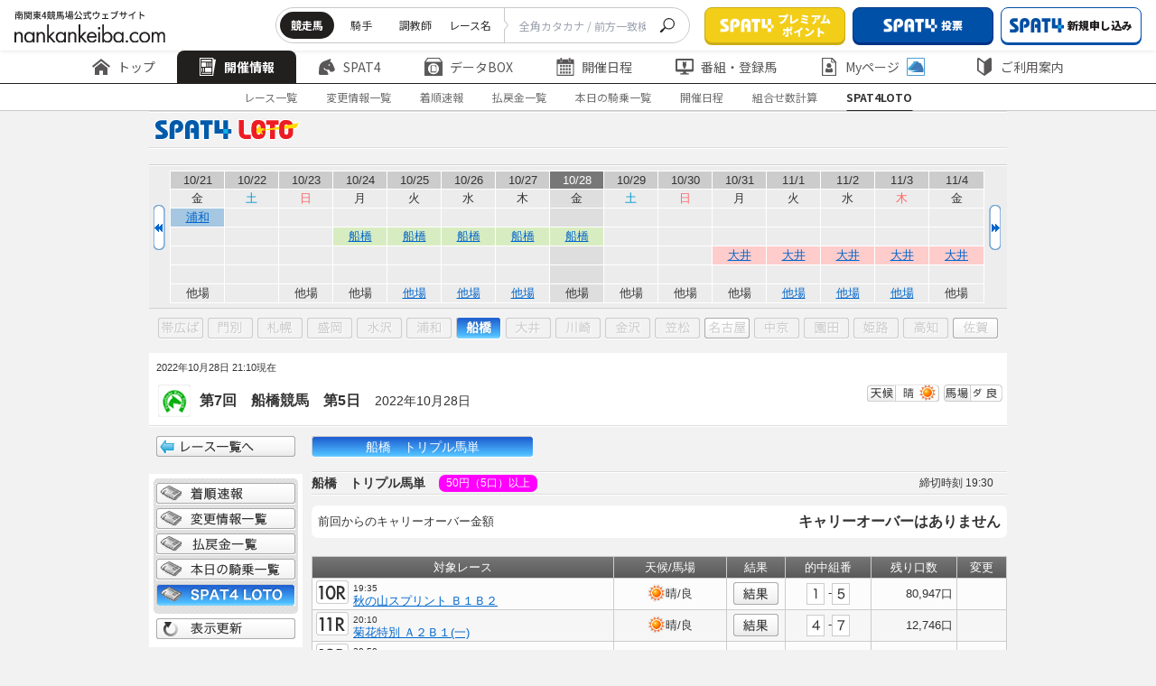

--- FILE ---
content_type: text/html
request_url: https://www.nankankeiba.com/xml_calendar/20221028.do?2063
body_size: 1751
content:
[{"date":"14","year":"2022","another":{"joName":"他場","hibetuIchiran":false,"haraimodosi":true,"jo":"24","jyusyoshiki":false,"raceIchiran":true,"ichiranKokai":true,"programId":"20221014241504","tyakuIchiran":false},"syukujitu":"0","nankanKws":{"joName":"川崎","hibetuIchiran":true,"haraimodosi":true,"jo":"21","jyusyoshiki":true,"raceIchiran":true,"ichiranKokai":true,"programId":"20221014210805","tyakuIchiran":true},"allRaces":[{"joName":"川崎","hibetuIchiran":true,"haraimodosi":true,"jo":"21","jyusyoshiki":true,"raceIchiran":true,"ichiranKokai":true,"programId":"20221014210805","tyakuIchiran":true},{"joName":"他場","hibetuIchiran":false,"haraimodosi":true,"jo":"24","jyusyoshiki":false,"raceIchiran":true,"ichiranKokai":true,"programId":"20221014241504","tyakuIchiran":false},{"joName":"他場","hibetuIchiran":false,"haraimodosi":true,"jo":"27","jyusyoshiki":false,"raceIchiran":true,"ichiranKokai":true,"programId":"20221014271506","tyakuIchiran":false}],"anotherharai":{"joName":"","hibetuIchiran":false,"haraimodosi":false,"jo":"","jyusyoshiki":false,"raceIchiran":false,"ichiranKokai":false,"programId":"","tyakuIchiran":false},"anotherjyusyo":{"joName":"","hibetuIchiran":false,"haraimodosi":false,"jo":"","jyusyoshiki":false,"raceIchiran":false,"ichiranKokai":false,"programId":"","tyakuIchiran":false},"current":false,"month":"10","nankanTck":{"joName":"","hibetuIchiran":false,"haraimodosi":false,"jo":"","jyusyoshiki":false,"raceIchiran":false,"ichiranKokai":false,"programId":"0","tyakuIchiran":false},"nankanFnb":{"joName":"","hibetuIchiran":false,"haraimodosi":false,"jo":"","jyusyoshiki":false,"raceIchiran":false,"ichiranKokai":false,"programId":"0","tyakuIchiran":false},"nankanUrw":{"joName":"","hibetuIchiran":false,"haraimodosi":false,"jo":"","jyusyoshiki":false,"raceIchiran":false,"ichiranKokai":false,"programId":"0","tyakuIchiran":false},"youbi":"06"},{"date":"15","year":"2022","another":{"joName":"他場","hibetuIchiran":false,"haraimodosi":true,"jo":"03","jyusyoshiki":false,"raceIchiran":true,"ichiranKokai":true,"programId":"20221015031401","tyakuIchiran":false},"syukujitu":"0","nankanKws":{"joName":"","hibetuIchiran":false,"haraimodosi":false,"jo":"","jyusyoshiki":false,"raceIchiran":false,"ichiranKokai":false,"programId":"0","tyakuIchiran":false},"allRaces":[{"joName":"他場","hibetuIchiran":false,"haraimodosi":true,"jo":"03","jyusyoshiki":false,"raceIchiran":true,"ichiranKokai":true,"programId":"20221015031401","tyakuIchiran":false},{"joName":"他場","hibetuIchiran":false,"haraimodosi":true,"jo":"31","jyusyoshiki":false,"raceIchiran":true,"ichiranKokai":true,"programId":"20221015310901","tyakuIchiran":false},{"joName":"他場","hibetuIchiran":false,"haraimodosi":true,"jo":"32","jyusyoshiki":false,"raceIchiran":true,"ichiranKokai":true,"programId":"20221015321304","tyakuIchiran":false}],"anotherharai":{"joName":"","hibetuIchiran":false,"haraimodosi":false,"jo":"","jyusyoshiki":false,"raceIchiran":false,"ichiranKokai":false,"programId":"","tyakuIchiran":false},"anotherjyusyo":{"joName":"","hibetuIchiran":false,"haraimodosi":false,"jo":"","jyusyoshiki":false,"raceIchiran":false,"ichiranKokai":false,"programId":"","tyakuIchiran":false},"current":false,"month":"10","nankanTck":{"joName":"","hibetuIchiran":false,"haraimodosi":false,"jo":"","jyusyoshiki":false,"raceIchiran":false,"ichiranKokai":false,"programId":"0","tyakuIchiran":false},"nankanFnb":{"joName":"","hibetuIchiran":false,"haraimodosi":false,"jo":"","jyusyoshiki":false,"raceIchiran":false,"ichiranKokai":false,"programId":"0","tyakuIchiran":false},"nankanUrw":{"joName":"","hibetuIchiran":false,"haraimodosi":false,"jo":"","jyusyoshiki":false,"raceIchiran":false,"ichiranKokai":false,"programId":"0","tyakuIchiran":false},"youbi":"07"},{"date":"16","year":"2022","another":{"joName":"他場","hibetuIchiran":false,"haraimodosi":true,"jo":"03","jyusyoshiki":false,"raceIchiran":true,"ichiranKokai":true,"programId":"20221016031402","tyakuIchiran":false},"syukujitu":"0","nankanKws":{"joName":"","hibetuIchiran":false,"haraimodosi":false,"jo":"","jyusyoshiki":false,"raceIchiran":false,"ichiranKokai":false,"programId":"0","tyakuIchiran":false},"allRaces":[{"joName":"他場","hibetuIchiran":false,"haraimodosi":true,"jo":"03","jyusyoshiki":false,"raceIchiran":true,"ichiranKokai":true,"programId":"20221016031402","tyakuIchiran":false},{"joName":"他場","hibetuIchiran":false,"haraimodosi":true,"jo":"10","jyusyoshiki":false,"raceIchiran":true,"ichiranKokai":true,"programId":"20221016100901","tyakuIchiran":false},{"joName":"他場","hibetuIchiran":false,"haraimodosi":true,"jo":"22","jyusyoshiki":false,"raceIchiran":true,"ichiranKokai":true,"programId":"20221016221503","tyakuIchiran":false},{"joName":"他場","hibetuIchiran":false,"haraimodosi":true,"jo":"31","jyusyoshiki":false,"raceIchiran":true,"ichiranKokai":true,"programId":"20221016310902","tyakuIchiran":false},{"joName":"他場","hibetuIchiran":false,"haraimodosi":true,"jo":"32","jyusyoshiki":false,"raceIchiran":true,"ichiranKokai":true,"programId":"20221016321305","tyakuIchiran":false}],"anotherharai":{"joName":"","hibetuIchiran":false,"haraimodosi":false,"jo":"","jyusyoshiki":false,"raceIchiran":false,"ichiranKokai":false,"programId":"","tyakuIchiran":false},"anotherjyusyo":{"joName":"","hibetuIchiran":false,"haraimodosi":false,"jo":"","jyusyoshiki":false,"raceIchiran":false,"ichiranKokai":false,"programId":"","tyakuIchiran":false},"current":false,"month":"10","nankanTck":{"joName":"","hibetuIchiran":false,"haraimodosi":false,"jo":"","jyusyoshiki":false,"raceIchiran":false,"ichiranKokai":false,"programId":"0","tyakuIchiran":false},"nankanFnb":{"joName":"","hibetuIchiran":false,"haraimodosi":false,"jo":"","jyusyoshiki":false,"raceIchiran":false,"ichiranKokai":false,"programId":"0","tyakuIchiran":false},"nankanUrw":{"joName":"","hibetuIchiran":false,"haraimodosi":false,"jo":"","jyusyoshiki":false,"raceIchiran":false,"ichiranKokai":false,"programId":"0","tyakuIchiran":false},"youbi":"01"},{"date":"17","year":"2022","another":{"joName":"他場","hibetuIchiran":false,"haraimodosi":true,"jo":"03","jyusyoshiki":false,"raceIchiran":true,"ichiranKokai":true,"programId":"20221017031403","tyakuIchiran":false},"syukujitu":"0","nankanKws":{"joName":"","hibetuIchiran":false,"haraimodosi":false,"jo":"","jyusyoshiki":false,"raceIchiran":false,"ichiranKokai":false,"programId":"0","tyakuIchiran":false},"allRaces":[{"joName":"浦和","hibetuIchiran":true,"haraimodosi":true,"jo":"18","jyusyoshiki":true,"raceIchiran":true,"ichiranKokai":true,"programId":"20221017180801","tyakuIchiran":true},{"joName":"他場","hibetuIchiran":false,"haraimodosi":true,"jo":"03","jyusyoshiki":false,"raceIchiran":true,"ichiranKokai":true,"programId":"20221017031403","tyakuIchiran":false},{"joName":"他場","hibetuIchiran":false,"haraimodosi":true,"jo":"10","jyusyoshiki":false,"raceIchiran":true,"ichiranKokai":true,"programId":"20221017100902","tyakuIchiran":false},{"joName":"他場","hibetuIchiran":false,"haraimodosi":true,"jo":"23","jyusyoshiki":false,"raceIchiran":true,"ichiranKokai":true,"programId":"20221017231001","tyakuIchiran":false}],"anotherharai":{"joName":"","hibetuIchiran":false,"haraimodosi":false,"jo":"","jyusyoshiki":false,"raceIchiran":false,"ichiranKokai":false,"programId":"","tyakuIchiran":false},"anotherjyusyo":{"joName":"","hibetuIchiran":false,"haraimodosi":false,"jo":"","jyusyoshiki":false,"raceIchiran":false,"ichiranKokai":false,"programId":"","tyakuIchiran":false},"current":false,"month":"10","nankanTck":{"joName":"","hibetuIchiran":false,"haraimodosi":false,"jo":"","jyusyoshiki":false,"raceIchiran":false,"ichiranKokai":false,"programId":"0","tyakuIchiran":false},"nankanFnb":{"joName":"","hibetuIchiran":false,"haraimodosi":false,"jo":"","jyusyoshiki":false,"raceIchiran":false,"ichiranKokai":false,"programId":"0","tyakuIchiran":false},"nankanUrw":{"joName":"浦和","hibetuIchiran":true,"haraimodosi":true,"jo":"18","jyusyoshiki":true,"raceIchiran":true,"ichiranKokai":true,"programId":"20221017180801","tyakuIchiran":true},"youbi":"02"},{"date":"18","year":"2022","another":{"joName":"他場","hibetuIchiran":false,"haraimodosi":true,"jo":"36","jyusyoshiki":true,"raceIchiran":true,"ichiranKokai":true,"programId":"20221018361401","tyakuIchiran":false},"syukujitu":"0","nankanKws":{"joName":"","hibetuIchiran":false,"haraimodosi":false,"jo":"","jyusyoshiki":false,"raceIchiran":false,"ichiranKokai":false,"programId":"0","tyakuIchiran":false},"allRaces":[{"joName":"浦和","hibetuIchiran":true,"haraimodosi":true,"jo":"18","jyusyoshiki":true,"raceIchiran":true,"ichiranKokai":true,"programId":"20221018180802","tyakuIchiran":true},{"joName":"他場","hibetuIchiran":false,"haraimodosi":true,"jo":"36","jyusyoshiki":true,"raceIchiran":true,"ichiranKokai":true,"programId":"20221018361401","tyakuIchiran":false},{"joName":"他場","hibetuIchiran":false,"haraimodosi":true,"jo":"10","jyusyoshiki":false,"raceIchiran":true,"ichiranKokai":true,"programId":"20221018100903","tyakuIchiran":false},{"joName":"他場","hibetuIchiran":false,"haraimodosi":true,"jo":"22","jyusyoshiki":false,"raceIchiran":true,"ichiranKokai":true,"programId":"20221018221504","tyakuIchiran":false},{"joName":"他場","hibetuIchiran":false,"haraimodosi":true,"jo":"27","jyusyoshiki":false,"raceIchiran":true,"ichiranKokai":true,"programId":"20221018271601","tyakuIchiran":false}],"anotherharai":{"joName":"","hibetuIchiran":false,"haraimodosi":false,"jo":"","jyusyoshiki":false,"raceIchiran":false,"ichiranKokai":false,"programId":"","tyakuIchiran":false},"anotherjyusyo":{"joName":"","hibetuIchiran":false,"haraimodosi":false,"jo":"","jyusyoshiki":false,"raceIchiran":false,"ichiranKokai":false,"programId":"","tyakuIchiran":false},"current":false,"month":"10","nankanTck":{"joName":"","hibetuIchiran":false,"haraimodosi":false,"jo":"","jyusyoshiki":false,"raceIchiran":false,"ichiranKokai":false,"programId":"0","tyakuIchiran":false},"nankanFnb":{"joName":"","hibetuIchiran":false,"haraimodosi":false,"jo":"","jyusyoshiki":false,"raceIchiran":false,"ichiranKokai":false,"programId":"0","tyakuIchiran":false},"nankanUrw":{"joName":"浦和","hibetuIchiran":true,"haraimodosi":true,"jo":"18","jyusyoshiki":true,"raceIchiran":true,"ichiranKokai":true,"programId":"20221018180802","tyakuIchiran":true},"youbi":"03"},{"date":"19","year":"2022","another":{"joName":"他場","hibetuIchiran":false,"haraimodosi":true,"jo":"36","jyusyoshiki":true,"raceIchiran":true,"ichiranKokai":true,"programId":"20221019361402","tyakuIchiran":false},"syukujitu":"0","nankanKws":{"joName":"","hibetuIchiran":false,"haraimodosi":false,"jo":"","jyusyoshiki":false,"raceIchiran":false,"ichiranKokai":false,"programId":"0","tyakuIchiran":false},"allRaces":[{"joName":"浦和","hibetuIchiran":true,"haraimodosi":true,"jo":"18","jyusyoshiki":true,"raceIchiran":true,"ichiranKokai":true,"programId":"20221019180803","tyakuIchiran":true},{"joName":"他場","hibetuIchiran":false,"haraimodosi":true,"jo":"36","jyusyoshiki":true,"raceIchiran":true,"ichiranKokai":true,"programId":"20221019361402","tyakuIchiran":false},{"joName":"他場","hibetuIchiran":false,"haraimodosi":true,"jo":"23","jyusyoshiki":false,"raceIchiran":true,"ichiranKokai":true,"programId":"20221019231002","tyakuIchiran":false},{"joName":"他場","hibetuIchiran":false,"haraimodosi":true,"jo":"27","jyusyoshiki":false,"raceIchiran":true,"ichiranKokai":true,"programId":"20221019271602","tyakuIchiran":false}],"anotherharai":{"joName":"","hibetuIchiran":false,"haraimodosi":false,"jo":"","jyusyoshiki":false,"raceIchiran":false,"ichiranKokai":false,"programId":"","tyakuIchiran":false},"anotherjyusyo":{"joName":"","hibetuIchiran":false,"haraimodosi":false,"jo":"","jyusyoshiki":false,"raceIchiran":false,"ichiranKokai":false,"programId":"","tyakuIchiran":false},"current":false,"month":"10","nankanTck":{"joName":"","hibetuIchiran":false,"haraimodosi":false,"jo":"","jyusyoshiki":false,"raceIchiran":false,"ichiranKokai":false,"programId":"0","tyakuIchiran":false},"nankanFnb":{"joName":"","hibetuIchiran":false,"haraimodosi":false,"jo":"","jyusyoshiki":false,"raceIchiran":false,"ichiranKokai":false,"programId":"0","tyakuIchiran":false},"nankanUrw":{"joName":"浦和","hibetuIchiran":true,"haraimodosi":true,"jo":"18","jyusyoshiki":true,"raceIchiran":true,"ichiranKokai":true,"programId":"20221019180803","tyakuIchiran":true},"youbi":"04"},{"date":"20","year":"2022","another":{"joName":"他場","hibetuIchiran":false,"haraimodosi":true,"jo":"36","jyusyoshiki":true,"raceIchiran":true,"ichiranKokai":true,"programId":"20221020361403","tyakuIchiran":false},"syukujitu":"0","nankanKws":{"joName":"","hibetuIchiran":false,"haraimodosi":false,"jo":"","jyusyoshiki":false,"raceIchiran":false,"ichiranKokai":false,"programId":"0","tyakuIchiran":false},"allRaces":[{"joName":"浦和","hibetuIchiran":true,"haraimodosi":true,"jo":"18","jyusyoshiki":true,"raceIchiran":true,"ichiranKokai":true,"programId":"20221020180804","tyakuIchiran":true},{"joName":"他場","hibetuIchiran":false,"haraimodosi":true,"jo":"36","jyusyoshiki":true,"raceIchiran":true,"ichiranKokai":true,"programId":"20221020361403","tyakuIchiran":false},{"joName":"他場","hibetuIchiran":false,"haraimodosi":true,"jo":"23","jyusyoshiki":false,"raceIchiran":true,"ichiranKokai":true,"programId":"20221020231003","tyakuIchiran":false},{"joName":"他場","hibetuIchiran":false,"haraimodosi":true,"jo":"27","jyusyoshiki":false,"raceIchiran":true,"ichiranKokai":true,"programId":"20221020271603","tyakuIchiran":false}],"anotherharai":{"joName":"","hibetuIchiran":false,"haraimodosi":false,"jo":"","jyusyoshiki":false,"raceIchiran":false,"ichiranKokai":false,"programId":"","tyakuIchiran":false},"anotherjyusyo":{"joName":"","hibetuIchiran":false,"haraimodosi":false,"jo":"","jyusyoshiki":false,"raceIchiran":false,"ichiranKokai":false,"programId":"","tyakuIchiran":false},"current":false,"month":"10","nankanTck":{"joName":"","hibetuIchiran":false,"haraimodosi":false,"jo":"","jyusyoshiki":false,"raceIchiran":false,"ichiranKokai":false,"programId":"0","tyakuIchiran":false},"nankanFnb":{"joName":"","hibetuIchiran":false,"haraimodosi":false,"jo":"","jyusyoshiki":false,"raceIchiran":false,"ichiranKokai":false,"programId":"0","tyakuIchiran":false},"nankanUrw":{"joName":"浦和","hibetuIchiran":true,"haraimodosi":true,"jo":"18","jyusyoshiki":true,"raceIchiran":true,"ichiranKokai":true,"programId":"20221020180804","tyakuIchiran":true},"youbi":"05"},{"date":"21","year":"2022","another":{"joName":"他場","hibetuIchiran":false,"haraimodosi":true,"jo":"23","jyusyoshiki":false,"raceIchiran":true,"ichiranKokai":true,"programId":"20221021231004","tyakuIchiran":false},"syukujitu":"0","nankanKws":{"joName":"","hibetuIchiran":false,"haraimodosi":false,"jo":"","jyusyoshiki":false,"raceIchiran":false,"ichiranKokai":false,"programId":"0","tyakuIchiran":false},"allRaces":[{"joName":"浦和","hibetuIchiran":true,"haraimodosi":true,"jo":"18","jyusyoshiki":true,"raceIchiran":true,"ichiranKokai":true,"programId":"20221021180805","tyakuIchiran":true},{"joName":"他場","hibetuIchiran":false,"haraimodosi":true,"jo":"23","jyusyoshiki":false,"raceIchiran":true,"ichiranKokai":true,"programId":"20221021231004","tyakuIchiran":false}],"anotherharai":{"joName":"","hibetuIchiran":false,"haraimodosi":false,"jo":"","jyusyoshiki":false,"raceIchiran":false,"ichiranKokai":false,"programId":"","tyakuIchiran":false},"anotherjyusyo":{"joName":"","hibetuIchiran":false,"haraimodosi":false,"jo":"","jyusyoshiki":false,"raceIchiran":false,"ichiranKokai":false,"programId":"","tyakuIchiran":false},"current":false,"month":"10","nankanTck":{"joName":"","hibetuIchiran":false,"haraimodosi":false,"jo":"","jyusyoshiki":false,"raceIchiran":false,"ichiranKokai":false,"programId":"0","tyakuIchiran":false},"nankanFnb":{"joName":"","hibetuIchiran":false,"haraimodosi":false,"jo":"","jyusyoshiki":false,"raceIchiran":false,"ichiranKokai":false,"programId":"0","tyakuIchiran":false},"nankanUrw":{"joName":"浦和","hibetuIchiran":true,"haraimodosi":true,"jo":"18","jyusyoshiki":true,"raceIchiran":true,"ichiranKokai":true,"programId":"20221021180805","tyakuIchiran":true},"youbi":"06"},{"date":"22","year":"2022","another":{"joName":"","hibetuIchiran":false,"haraimodosi":false,"jo":"","jyusyoshiki":false,"raceIchiran":false,"ichiranKokai":false,"programId":"","tyakuIchiran":false},"syukujitu":"0","nankanKws":{"joName":"","hibetuIchiran":false,"haraimodosi":false,"jo":"","jyusyoshiki":false,"raceIchiran":false,"ichiranKokai":false,"programId":"0","tyakuIchiran":false},"allRaces":[],"anotherharai":{"joName":"","hibetuIchiran":false,"haraimodosi":false,"jo":"","jyusyoshiki":false,"raceIchiran":false,"ichiranKokai":false,"programId":"","tyakuIchiran":false},"anotherjyusyo":{"joName":"","hibetuIchiran":false,"haraimodosi":false,"jo":"","jyusyoshiki":false,"raceIchiran":false,"ichiranKokai":false,"programId":"","tyakuIchiran":false},"current":false,"month":"10","nankanTck":{"joName":"","hibetuIchiran":false,"haraimodosi":false,"jo":"","jyusyoshiki":false,"raceIchiran":false,"ichiranKokai":false,"programId":"0","tyakuIchiran":false},"nankanFnb":{"joName":"","hibetuIchiran":false,"haraimodosi":false,"jo":"","jyusyoshiki":false,"raceIchiran":false,"ichiranKokai":false,"programId":"0","tyakuIchiran":false},"nankanUrw":{"joName":"","hibetuIchiran":false,"haraimodosi":false,"jo":"","jyusyoshiki":false,"raceIchiran":false,"ichiranKokai":false,"programId":"0","tyakuIchiran":false},"youbi":"07"},{"date":"23","year":"2022","another":{"joName":"他場","hibetuIchiran":false,"haraimodosi":true,"jo":"03","jyusyoshiki":false,"raceIchiran":true,"ichiranKokai":true,"programId":"20221023031405","tyakuIchiran":false},"syukujitu":"0","nankanKws":{"joName":"","hibetuIchiran":false,"haraimodosi":false,"jo":"","jyusyoshiki":false,"raceIchiran":false,"ichiranKokai":false,"programId":"0","tyakuIchiran":false},"allRaces":[{"joName":"他場","hibetuIchiran":false,"haraimodosi":true,"jo":"03","jyusyoshiki":false,"raceIchiran":true,"ichiranKokai":true,"programId":"20221023031405","tyakuIchiran":false},{"joName":"他場","hibetuIchiran":false,"haraimodosi":true,"jo":"10","jyusyoshiki":false,"raceIchiran":true,"ichiranKokai":true,"programId":"20221023100904","tyakuIchiran":false},{"joName":"他場","hibetuIchiran":false,"haraimodosi":true,"jo":"22","jyusyoshiki":false,"raceIchiran":true,"ichiranKokai":true,"programId":"20221023221601","tyakuIchiran":false},{"joName":"他場","hibetuIchiran":false,"haraimodosi":true,"jo":"31","jyusyoshiki":false,"raceIchiran":true,"ichiranKokai":true,"programId":"20221023310904","tyakuIchiran":false},{"joName":"他場","hibetuIchiran":false,"haraimodosi":true,"jo":"32","jyusyoshiki":false,"raceIchiran":true,"ichiranKokai":true,"programId":"20221023321401","tyakuIchiran":false}],"anotherharai":{"joName":"","hibetuIchiran":false,"haraimodosi":false,"jo":"","jyusyoshiki":false,"raceIchiran":false,"ichiranKokai":false,"programId":"","tyakuIchiran":false},"anotherjyusyo":{"joName":"","hibetuIchiran":false,"haraimodosi":false,"jo":"","jyusyoshiki":false,"raceIchiran":false,"ichiranKokai":false,"programId":"","tyakuIchiran":false},"current":false,"month":"10","nankanTck":{"joName":"","hibetuIchiran":false,"haraimodosi":false,"jo":"","jyusyoshiki":false,"raceIchiran":false,"ichiranKokai":false,"programId":"0","tyakuIchiran":false},"nankanFnb":{"joName":"","hibetuIchiran":false,"haraimodosi":false,"jo":"","jyusyoshiki":false,"raceIchiran":false,"ichiranKokai":false,"programId":"0","tyakuIchiran":false},"nankanUrw":{"joName":"","hibetuIchiran":false,"haraimodosi":false,"jo":"","jyusyoshiki":false,"raceIchiran":false,"ichiranKokai":false,"programId":"0","tyakuIchiran":false},"youbi":"01"},{"date":"24","year":"2022","another":{"joName":"他場","hibetuIchiran":false,"haraimodosi":true,"jo":"03","jyusyoshiki":false,"raceIchiran":true,"ichiranKokai":true,"programId":"20221024031406","tyakuIchiran":false},"syukujitu":"0","nankanKws":{"joName":"","hibetuIchiran":false,"haraimodosi":false,"jo":"","jyusyoshiki":false,"raceIchiran":false,"ichiranKokai":false,"programId":"0","tyakuIchiran":false},"allRaces":[{"joName":"船橋","hibetuIchiran":true,"haraimodosi":true,"jo":"19","jyusyoshiki":true,"raceIchiran":true,"ichiranKokai":true,"programId":"20221024190701","tyakuIchiran":true},{"joName":"他場","hibetuIchiran":false,"haraimodosi":true,"jo":"03","jyusyoshiki":false,"raceIchiran":true,"ichiranKokai":true,"programId":"20221024031406","tyakuIchiran":false},{"joName":"他場","hibetuIchiran":false,"haraimodosi":true,"jo":"10","jyusyoshiki":false,"raceIchiran":true,"ichiranKokai":true,"programId":"20221024100905","tyakuIchiran":false},{"joName":"他場","hibetuIchiran":false,"haraimodosi":true,"jo":"24","jyusyoshiki":false,"raceIchiran":true,"ichiranKokai":true,"programId":"20221024241601","tyakuIchiran":false},{"joName":"他場","hibetuIchiran":false,"haraimodosi":true,"jo":"32","jyusyoshiki":false,"raceIchiran":true,"ichiranKokai":true,"programId":"20221024321402","tyakuIchiran":false}],"anotherharai":{"joName":"","hibetuIchiran":false,"haraimodosi":false,"jo":"","jyusyoshiki":false,"raceIchiran":false,"ichiranKokai":false,"programId":"","tyakuIchiran":false},"anotherjyusyo":{"joName":"","hibetuIchiran":false,"haraimodosi":false,"jo":"","jyusyoshiki":false,"raceIchiran":false,"ichiranKokai":false,"programId":"","tyakuIchiran":false},"current":false,"month":"10","nankanTck":{"joName":"","hibetuIchiran":false,"haraimodosi":false,"jo":"","jyusyoshiki":false,"raceIchiran":false,"ichiranKokai":false,"programId":"0","tyakuIchiran":false},"nankanFnb":{"joName":"船橋","hibetuIchiran":true,"haraimodosi":true,"jo":"19","jyusyoshiki":true,"raceIchiran":true,"ichiranKokai":true,"programId":"20221024190701","tyakuIchiran":true},"nankanUrw":{"joName":"","hibetuIchiran":false,"haraimodosi":false,"jo":"","jyusyoshiki":false,"raceIchiran":false,"ichiranKokai":false,"programId":"0","tyakuIchiran":false},"youbi":"02"},{"date":"25","year":"2022","another":{"joName":"他場","hibetuIchiran":false,"haraimodosi":true,"jo":"36","jyusyoshiki":true,"raceIchiran":true,"ichiranKokai":true,"programId":"20221025361404","tyakuIchiran":false},"syukujitu":"0","nankanKws":{"joName":"","hibetuIchiran":false,"haraimodosi":false,"jo":"","jyusyoshiki":false,"raceIchiran":false,"ichiranKokai":false,"programId":"0","tyakuIchiran":false},"allRaces":[{"joName":"船橋","hibetuIchiran":true,"haraimodosi":true,"jo":"19","jyusyoshiki":true,"raceIchiran":true,"ichiranKokai":true,"programId":"20221025190702","tyakuIchiran":true},{"joName":"他場","hibetuIchiran":false,"haraimodosi":true,"jo":"36","jyusyoshiki":true,"raceIchiran":true,"ichiranKokai":true,"programId":"20221025361404","tyakuIchiran":false},{"joName":"他場","hibetuIchiran":false,"haraimodosi":true,"jo":"10","jyusyoshiki":false,"raceIchiran":true,"ichiranKokai":true,"programId":"20221025100906","tyakuIchiran":false},{"joName":"他場","hibetuIchiran":false,"haraimodosi":true,"jo":"22","jyusyoshiki":false,"raceIchiran":true,"ichiranKokai":true,"programId":"20221025221602","tyakuIchiran":false},{"joName":"他場","hibetuIchiran":false,"haraimodosi":true,"jo":"27","jyusyoshiki":false,"raceIchiran":true,"ichiranKokai":true,"programId":"20221025271604","tyakuIchiran":false}],"anotherharai":{"joName":"","hibetuIchiran":false,"haraimodosi":false,"jo":"","jyusyoshiki":false,"raceIchiran":false,"ichiranKokai":false,"programId":"","tyakuIchiran":false},"anotherjyusyo":{"joName":"","hibetuIchiran":false,"haraimodosi":false,"jo":"","jyusyoshiki":false,"raceIchiran":false,"ichiranKokai":false,"programId":"","tyakuIchiran":false},"current":false,"month":"10","nankanTck":{"joName":"","hibetuIchiran":false,"haraimodosi":false,"jo":"","jyusyoshiki":false,"raceIchiran":false,"ichiranKokai":false,"programId":"0","tyakuIchiran":false},"nankanFnb":{"joName":"船橋","hibetuIchiran":true,"haraimodosi":true,"jo":"19","jyusyoshiki":true,"raceIchiran":true,"ichiranKokai":true,"programId":"20221025190702","tyakuIchiran":true},"nankanUrw":{"joName":"","hibetuIchiran":false,"haraimodosi":false,"jo":"","jyusyoshiki":false,"raceIchiran":false,"ichiranKokai":false,"programId":"0","tyakuIchiran":false},"youbi":"03"},{"date":"26","year":"2022","another":{"joName":"他場","hibetuIchiran":false,"haraimodosi":true,"jo":"36","jyusyoshiki":true,"raceIchiran":true,"ichiranKokai":true,"programId":"20221026361405","tyakuIchiran":false},"syukujitu":"0","nankanKws":{"joName":"","hibetuIchiran":false,"haraimodosi":false,"jo":"","jyusyoshiki":false,"raceIchiran":false,"ichiranKokai":false,"programId":"0","tyakuIchiran":false},"allRaces":[{"joName":"船橋","hibetuIchiran":true,"haraimodosi":true,"jo":"19","jyusyoshiki":true,"raceIchiran":true,"ichiranKokai":true,"programId":"20221026190703","tyakuIchiran":true},{"joName":"他場","hibetuIchiran":false,"haraimodosi":true,"jo":"36","jyusyoshiki":true,"raceIchiran":true,"ichiranKokai":true,"programId":"20221026361405","tyakuIchiran":false},{"joName":"他場","hibetuIchiran":false,"haraimodosi":true,"jo":"24","jyusyoshiki":false,"raceIchiran":true,"ichiranKokai":true,"programId":"20221026241602","tyakuIchiran":false},{"joName":"他場","hibetuIchiran":false,"haraimodosi":true,"jo":"27","jyusyoshiki":false,"raceIchiran":true,"ichiranKokai":true,"programId":"20221026271605","tyakuIchiran":false}],"anotherharai":{"joName":"","hibetuIchiran":false,"haraimodosi":false,"jo":"","jyusyoshiki":false,"raceIchiran":false,"ichiranKokai":false,"programId":"","tyakuIchiran":false},"anotherjyusyo":{"joName":"","hibetuIchiran":false,"haraimodosi":false,"jo":"","jyusyoshiki":false,"raceIchiran":false,"ichiranKokai":false,"programId":"","tyakuIchiran":false},"current":false,"month":"10","nankanTck":{"joName":"","hibetuIchiran":false,"haraimodosi":false,"jo":"","jyusyoshiki":false,"raceIchiran":false,"ichiranKokai":false,"programId":"0","tyakuIchiran":false},"nankanFnb":{"joName":"船橋","hibetuIchiran":true,"haraimodosi":true,"jo":"19","jyusyoshiki":true,"raceIchiran":true,"ichiranKokai":true,"programId":"20221026190703","tyakuIchiran":true},"nankanUrw":{"joName":"","hibetuIchiran":false,"haraimodosi":false,"jo":"","jyusyoshiki":false,"raceIchiran":false,"ichiranKokai":false,"programId":"0","tyakuIchiran":false},"youbi":"04"},{"date":"27","year":"2022","another":{"joName":"他場","hibetuIchiran":false,"haraimodosi":true,"jo":"36","jyusyoshiki":true,"raceIchiran":true,"ichiranKokai":true,"programId":"20221027361406","tyakuIchiran":false},"syukujitu":"0","nankanKws":{"joName":"","hibetuIchiran":false,"haraimodosi":false,"jo":"","jyusyoshiki":false,"raceIchiran":false,"ichiranKokai":false,"programId":"0","tyakuIchiran":false},"allRaces":[{"joName":"船橋","hibetuIchiran":true,"haraimodosi":true,"jo":"19","jyusyoshiki":true,"raceIchiran":true,"ichiranKokai":true,"programId":"20221027190704","tyakuIchiran":true},{"joName":"他場","hibetuIchiran":false,"haraimodosi":true,"jo":"36","jyusyoshiki":true,"raceIchiran":true,"ichiranKokai":true,"programId":"20221027361406","tyakuIchiran":false},{"joName":"他場","hibetuIchiran":false,"haraimodosi":true,"jo":"24","jyusyoshiki":false,"raceIchiran":true,"ichiranKokai":true,"programId":"20221027241603","tyakuIchiran":false},{"joName":"他場","hibetuIchiran":false,"haraimodosi":true,"jo":"27","jyusyoshiki":false,"raceIchiran":true,"ichiranKokai":true,"programId":"20221027271606","tyakuIchiran":false}],"anotherharai":{"joName":"","hibetuIchiran":false,"haraimodosi":false,"jo":"","jyusyoshiki":false,"raceIchiran":false,"ichiranKokai":false,"programId":"","tyakuIchiran":false},"anotherjyusyo":{"joName":"","hibetuIchiran":false,"haraimodosi":false,"jo":"","jyusyoshiki":false,"raceIchiran":false,"ichiranKokai":false,"programId":"","tyakuIchiran":false},"current":false,"month":"10","nankanTck":{"joName":"","hibetuIchiran":false,"haraimodosi":false,"jo":"","jyusyoshiki":false,"raceIchiran":false,"ichiranKokai":false,"programId":"0","tyakuIchiran":false},"nankanFnb":{"joName":"船橋","hibetuIchiran":true,"haraimodosi":true,"jo":"19","jyusyoshiki":true,"raceIchiran":true,"ichiranKokai":true,"programId":"20221027190704","tyakuIchiran":true},"nankanUrw":{"joName":"","hibetuIchiran":false,"haraimodosi":false,"jo":"","jyusyoshiki":false,"raceIchiran":false,"ichiranKokai":false,"programId":"0","tyakuIchiran":false},"youbi":"05"},{"date":"28","year":"2022","another":{"joName":"他場","hibetuIchiran":false,"haraimodosi":true,"jo":"24","jyusyoshiki":false,"raceIchiran":true,"ichiranKokai":true,"programId":"20221028241604","tyakuIchiran":false},"syukujitu":"0","nankanKws":{"joName":"","hibetuIchiran":false,"haraimodosi":false,"jo":"","jyusyoshiki":false,"raceIchiran":false,"ichiranKokai":false,"programId":"0","tyakuIchiran":false},"allRaces":[{"joName":"船橋","hibetuIchiran":true,"haraimodosi":true,"jo":"19","jyusyoshiki":true,"raceIchiran":true,"ichiranKokai":true,"programId":"20221028190705","tyakuIchiran":true},{"joName":"他場","hibetuIchiran":false,"haraimodosi":true,"jo":"24","jyusyoshiki":false,"raceIchiran":true,"ichiranKokai":true,"programId":"20221028241604","tyakuIchiran":false},{"joName":"他場","hibetuIchiran":false,"haraimodosi":true,"jo":"32","jyusyoshiki":false,"raceIchiran":true,"ichiranKokai":true,"programId":"20221028321403","tyakuIchiran":false}],"anotherharai":{"joName":"","hibetuIchiran":false,"haraimodosi":false,"jo":"","jyusyoshiki":false,"raceIchiran":false,"ichiranKokai":false,"programId":"","tyakuIchiran":false},"anotherjyusyo":{"joName":"","hibetuIchiran":false,"haraimodosi":false,"jo":"","jyusyoshiki":false,"raceIchiran":false,"ichiranKokai":false,"programId":"","tyakuIchiran":false},"current":true,"month":"10","nankanTck":{"joName":"","hibetuIchiran":false,"haraimodosi":false,"jo":"","jyusyoshiki":false,"raceIchiran":false,"ichiranKokai":false,"programId":"0","tyakuIchiran":false},"nankanFnb":{"joName":"船橋","hibetuIchiran":true,"haraimodosi":true,"jo":"19","jyusyoshiki":true,"raceIchiran":true,"ichiranKokai":true,"programId":"20221028190705","tyakuIchiran":true},"nankanUrw":{"joName":"","hibetuIchiran":false,"haraimodosi":false,"jo":"","jyusyoshiki":false,"raceIchiran":false,"ichiranKokai":false,"programId":"0","tyakuIchiran":false},"youbi":"06"},{"date":"29","year":"2022","another":{"joName":"他場","hibetuIchiran":false,"haraimodosi":true,"jo":"03","jyusyoshiki":false,"raceIchiran":true,"ichiranKokai":true,"programId":"20221029031501","tyakuIchiran":false},"syukujitu":"0","nankanKws":{"joName":"","hibetuIchiran":false,"haraimodosi":false,"jo":"","jyusyoshiki":false,"raceIchiran":false,"ichiranKokai":false,"programId":"0","tyakuIchiran":false},"allRaces":[{"joName":"他場","hibetuIchiran":false,"haraimodosi":true,"jo":"03","jyusyoshiki":false,"raceIchiran":true,"ichiranKokai":true,"programId":"20221029031501","tyakuIchiran":false},{"joName":"他場","hibetuIchiran":false,"haraimodosi":true,"jo":"31","jyusyoshiki":false,"raceIchiran":true,"ichiranKokai":true,"programId":"20221029310905","tyakuIchiran":false},{"joName":"他場","hibetuIchiran":false,"haraimodosi":true,"jo":"32","jyusyoshiki":false,"raceIchiran":true,"ichiranKokai":true,"programId":"20221029321404","tyakuIchiran":false}],"anotherharai":{"joName":"","hibetuIchiran":false,"haraimodosi":false,"jo":"","jyusyoshiki":false,"raceIchiran":false,"ichiranKokai":false,"programId":"","tyakuIchiran":false},"anotherjyusyo":{"joName":"","hibetuIchiran":false,"haraimodosi":false,"jo":"","jyusyoshiki":false,"raceIchiran":false,"ichiranKokai":false,"programId":"","tyakuIchiran":false},"current":false,"month":"10","nankanTck":{"joName":"","hibetuIchiran":false,"haraimodosi":false,"jo":"","jyusyoshiki":false,"raceIchiran":false,"ichiranKokai":false,"programId":"0","tyakuIchiran":false},"nankanFnb":{"joName":"","hibetuIchiran":false,"haraimodosi":false,"jo":"","jyusyoshiki":false,"raceIchiran":false,"ichiranKokai":false,"programId":"0","tyakuIchiran":false},"nankanUrw":{"joName":"","hibetuIchiran":false,"haraimodosi":false,"jo":"","jyusyoshiki":false,"raceIchiran":false,"ichiranKokai":false,"programId":"0","tyakuIchiran":false},"youbi":"07"},{"date":"30","year":"2022","another":{"joName":"他場","hibetuIchiran":false,"haraimodosi":true,"jo":"03","jyusyoshiki":false,"raceIchiran":true,"ichiranKokai":true,"programId":"20221030031502","tyakuIchiran":false},"syukujitu":"0","nankanKws":{"joName":"","hibetuIchiran":false,"haraimodosi":false,"jo":"","jyusyoshiki":false,"raceIchiran":false,"ichiranKokai":false,"programId":"0","tyakuIchiran":false},"allRaces":[{"joName":"他場","hibetuIchiran":false,"haraimodosi":true,"jo":"03","jyusyoshiki":false,"raceIchiran":true,"ichiranKokai":true,"programId":"20221030031502","tyakuIchiran":false},{"joName":"他場","hibetuIchiran":false,"haraimodosi":true,"jo":"10","jyusyoshiki":false,"raceIchiran":true,"ichiranKokai":true,"programId":"20221030101001","tyakuIchiran":false},{"joName":"他場","hibetuIchiran":false,"haraimodosi":true,"jo":"22","jyusyoshiki":false,"raceIchiran":true,"ichiranKokai":true,"programId":"20221030221603","tyakuIchiran":false},{"joName":"他場","hibetuIchiran":false,"haraimodosi":true,"jo":"31","jyusyoshiki":false,"raceIchiran":true,"ichiranKokai":true,"programId":"20221030310906","tyakuIchiran":false},{"joName":"他場","hibetuIchiran":false,"haraimodosi":true,"jo":"32","jyusyoshiki":false,"raceIchiran":true,"ichiranKokai":true,"programId":"20221030321405","tyakuIchiran":false}],"anotherharai":{"joName":"","hibetuIchiran":false,"haraimodosi":false,"jo":"","jyusyoshiki":false,"raceIchiran":false,"ichiranKokai":false,"programId":"","tyakuIchiran":false},"anotherjyusyo":{"joName":"","hibetuIchiran":false,"haraimodosi":false,"jo":"","jyusyoshiki":false,"raceIchiran":false,"ichiranKokai":false,"programId":"","tyakuIchiran":false},"current":false,"month":"10","nankanTck":{"joName":"","hibetuIchiran":false,"haraimodosi":false,"jo":"","jyusyoshiki":false,"raceIchiran":false,"ichiranKokai":false,"programId":"0","tyakuIchiran":false},"nankanFnb":{"joName":"","hibetuIchiran":false,"haraimodosi":false,"jo":"","jyusyoshiki":false,"raceIchiran":false,"ichiranKokai":false,"programId":"0","tyakuIchiran":false},"nankanUrw":{"joName":"","hibetuIchiran":false,"haraimodosi":false,"jo":"","jyusyoshiki":false,"raceIchiran":false,"ichiranKokai":false,"programId":"0","tyakuIchiran":false},"youbi":"01"},{"date":"31","year":"2022","another":{"joName":"他場","hibetuIchiran":false,"haraimodosi":true,"jo":"03","jyusyoshiki":false,"raceIchiran":true,"ichiranKokai":true,"programId":"20221031031503","tyakuIchiran":false},"syukujitu":"0","nankanKws":{"joName":"","hibetuIchiran":false,"haraimodosi":false,"jo":"","jyusyoshiki":false,"raceIchiran":false,"ichiranKokai":false,"programId":"0","tyakuIchiran":false},"allRaces":[{"joName":"大井","hibetuIchiran":true,"haraimodosi":true,"jo":"20","jyusyoshiki":true,"raceIchiran":true,"ichiranKokai":true,"programId":"20221031201301","tyakuIchiran":true},{"joName":"他場","hibetuIchiran":false,"haraimodosi":true,"jo":"03","jyusyoshiki":false,"raceIchiran":true,"ichiranKokai":true,"programId":"20221031031503","tyakuIchiran":false},{"joName":"他場","hibetuIchiran":false,"haraimodosi":true,"jo":"10","jyusyoshiki":false,"raceIchiran":true,"ichiranKokai":true,"programId":"20221031101002","tyakuIchiran":false},{"joName":"他場","hibetuIchiran":false,"haraimodosi":true,"jo":"23","jyusyoshiki":false,"raceIchiran":true,"ichiranKokai":true,"programId":"20221031231101","tyakuIchiran":false}],"anotherharai":{"joName":"","hibetuIchiran":false,"haraimodosi":false,"jo":"","jyusyoshiki":false,"raceIchiran":false,"ichiranKokai":false,"programId":"","tyakuIchiran":false},"anotherjyusyo":{"joName":"","hibetuIchiran":false,"haraimodosi":false,"jo":"","jyusyoshiki":false,"raceIchiran":false,"ichiranKokai":false,"programId":"","tyakuIchiran":false},"current":false,"month":"10","nankanTck":{"joName":"大井","hibetuIchiran":true,"haraimodosi":true,"jo":"20","jyusyoshiki":true,"raceIchiran":true,"ichiranKokai":true,"programId":"20221031201301","tyakuIchiran":true},"nankanFnb":{"joName":"","hibetuIchiran":false,"haraimodosi":false,"jo":"","jyusyoshiki":false,"raceIchiran":false,"ichiranKokai":false,"programId":"0","tyakuIchiran":false},"nankanUrw":{"joName":"","hibetuIchiran":false,"haraimodosi":false,"jo":"","jyusyoshiki":false,"raceIchiran":false,"ichiranKokai":false,"programId":"0","tyakuIchiran":false},"youbi":"02"},{"date":"1","year":"2022","another":{"joName":"他場","hibetuIchiran":false,"haraimodosi":true,"jo":"36","jyusyoshiki":true,"raceIchiran":true,"ichiranKokai":true,"programId":"20221101361501","tyakuIchiran":false},"syukujitu":"0","nankanKws":{"joName":"","hibetuIchiran":false,"haraimodosi":false,"jo":"","jyusyoshiki":false,"raceIchiran":false,"ichiranKokai":false,"programId":"0","tyakuIchiran":false},"allRaces":[{"joName":"大井","hibetuIchiran":true,"haraimodosi":true,"jo":"20","jyusyoshiki":true,"raceIchiran":true,"ichiranKokai":true,"programId":"20221101201302","tyakuIchiran":true},{"joName":"他場","hibetuIchiran":false,"haraimodosi":true,"jo":"36","jyusyoshiki":true,"raceIchiran":true,"ichiranKokai":true,"programId":"20221101361501","tyakuIchiran":false},{"joName":"他場","hibetuIchiran":false,"haraimodosi":true,"jo":"22","jyusyoshiki":false,"raceIchiran":true,"ichiranKokai":true,"programId":"20221101221604","tyakuIchiran":false},{"joName":"他場","hibetuIchiran":false,"haraimodosi":true,"jo":"23","jyusyoshiki":false,"raceIchiran":true,"ichiranKokai":true,"programId":"20221101231102","tyakuIchiran":false},{"joName":"他場","hibetuIchiran":false,"haraimodosi":true,"jo":"27","jyusyoshiki":false,"raceIchiran":true,"ichiranKokai":true,"programId":"20221101271701","tyakuIchiran":false}],"anotherharai":{"joName":"","hibetuIchiran":false,"haraimodosi":false,"jo":"","jyusyoshiki":false,"raceIchiran":false,"ichiranKokai":false,"programId":"","tyakuIchiran":false},"anotherjyusyo":{"joName":"","hibetuIchiran":false,"haraimodosi":false,"jo":"","jyusyoshiki":false,"raceIchiran":false,"ichiranKokai":false,"programId":"","tyakuIchiran":false},"current":false,"month":"11","nankanTck":{"joName":"大井","hibetuIchiran":true,"haraimodosi":true,"jo":"20","jyusyoshiki":true,"raceIchiran":true,"ichiranKokai":true,"programId":"20221101201302","tyakuIchiran":true},"nankanFnb":{"joName":"","hibetuIchiran":false,"haraimodosi":false,"jo":"","jyusyoshiki":false,"raceIchiran":false,"ichiranKokai":false,"programId":"0","tyakuIchiran":false},"nankanUrw":{"joName":"","hibetuIchiran":false,"haraimodosi":false,"jo":"","jyusyoshiki":false,"raceIchiran":false,"ichiranKokai":false,"programId":"0","tyakuIchiran":false},"youbi":"03"},{"date":"2","year":"2022","another":{"joName":"他場","hibetuIchiran":false,"haraimodosi":true,"jo":"36","jyusyoshiki":true,"raceIchiran":true,"ichiranKokai":true,"programId":"20221102361502","tyakuIchiran":false},"syukujitu":"0","nankanKws":{"joName":"","hibetuIchiran":false,"haraimodosi":false,"jo":"","jyusyoshiki":false,"raceIchiran":false,"ichiranKokai":false,"programId":"0","tyakuIchiran":false},"allRaces":[{"joName":"大井","hibetuIchiran":true,"haraimodosi":true,"jo":"20","jyusyoshiki":true,"raceIchiran":true,"ichiranKokai":true,"programId":"20221102201303","tyakuIchiran":true},{"joName":"他場","hibetuIchiran":false,"haraimodosi":true,"jo":"36","jyusyoshiki":true,"raceIchiran":true,"ichiranKokai":true,"programId":"20221102361502","tyakuIchiran":false},{"joName":"他場","hibetuIchiran":false,"haraimodosi":true,"jo":"23","jyusyoshiki":false,"raceIchiran":true,"ichiranKokai":true,"programId":"20221102231103","tyakuIchiran":false},{"joName":"他場","hibetuIchiran":false,"haraimodosi":true,"jo":"27","jyusyoshiki":false,"raceIchiran":true,"ichiranKokai":true,"programId":"20221102271702","tyakuIchiran":false}],"anotherharai":{"joName":"","hibetuIchiran":false,"haraimodosi":false,"jo":"","jyusyoshiki":false,"raceIchiran":false,"ichiranKokai":false,"programId":"","tyakuIchiran":false},"anotherjyusyo":{"joName":"","hibetuIchiran":false,"haraimodosi":false,"jo":"","jyusyoshiki":false,"raceIchiran":false,"ichiranKokai":false,"programId":"","tyakuIchiran":false},"current":false,"month":"11","nankanTck":{"joName":"大井","hibetuIchiran":true,"haraimodosi":true,"jo":"20","jyusyoshiki":true,"raceIchiran":true,"ichiranKokai":true,"programId":"20221102201303","tyakuIchiran":true},"nankanFnb":{"joName":"","hibetuIchiran":false,"haraimodosi":false,"jo":"","jyusyoshiki":false,"raceIchiran":false,"ichiranKokai":false,"programId":"0","tyakuIchiran":false},"nankanUrw":{"joName":"","hibetuIchiran":false,"haraimodosi":false,"jo":"","jyusyoshiki":false,"raceIchiran":false,"ichiranKokai":false,"programId":"0","tyakuIchiran":false},"youbi":"04"},{"date":"3","year":"2022","another":{"joName":"他場","hibetuIchiran":false,"haraimodosi":true,"jo":"36","jyusyoshiki":true,"raceIchiran":true,"ichiranKokai":true,"programId":"20221103361503","tyakuIchiran":false},"syukujitu":"1","nankanKws":{"joName":"","hibetuIchiran":false,"haraimodosi":false,"jo":"","jyusyoshiki":false,"raceIchiran":false,"ichiranKokai":false,"programId":"0","tyakuIchiran":false},"allRaces":[{"joName":"大井","hibetuIchiran":true,"haraimodosi":true,"jo":"20","jyusyoshiki":true,"raceIchiran":true,"ichiranKokai":true,"programId":"20221103201304","tyakuIchiran":true},{"joName":"他場","hibetuIchiran":false,"haraimodosi":true,"jo":"36","jyusyoshiki":true,"raceIchiran":true,"ichiranKokai":true,"programId":"20221103361503","tyakuIchiran":false},{"joName":"他場","hibetuIchiran":false,"haraimodosi":true,"jo":"10","jyusyoshiki":false,"raceIchiran":true,"ichiranKokai":true,"programId":"20221103101003","tyakuIchiran":false},{"joName":"他場","hibetuIchiran":false,"haraimodosi":true,"jo":"27","jyusyoshiki":false,"raceIchiran":true,"ichiranKokai":true,"programId":"20221103271703","tyakuIchiran":false}],"anotherharai":{"joName":"","hibetuIchiran":false,"haraimodosi":false,"jo":"","jyusyoshiki":false,"raceIchiran":false,"ichiranKokai":false,"programId":"","tyakuIchiran":false},"anotherjyusyo":{"joName":"","hibetuIchiran":false,"haraimodosi":false,"jo":"","jyusyoshiki":false,"raceIchiran":false,"ichiranKokai":false,"programId":"","tyakuIchiran":false},"current":false,"month":"11","nankanTck":{"joName":"大井","hibetuIchiran":true,"haraimodosi":true,"jo":"20","jyusyoshiki":true,"raceIchiran":true,"ichiranKokai":true,"programId":"20221103201304","tyakuIchiran":true},"nankanFnb":{"joName":"","hibetuIchiran":false,"haraimodosi":false,"jo":"","jyusyoshiki":false,"raceIchiran":false,"ichiranKokai":false,"programId":"0","tyakuIchiran":false},"nankanUrw":{"joName":"","hibetuIchiran":false,"haraimodosi":false,"jo":"","jyusyoshiki":false,"raceIchiran":false,"ichiranKokai":false,"programId":"0","tyakuIchiran":false},"youbi":"05"},{"date":"4","year":"2022","another":{"joName":"他場","hibetuIchiran":false,"haraimodosi":true,"jo":"23","jyusyoshiki":false,"raceIchiran":true,"ichiranKokai":true,"programId":"20221104231104","tyakuIchiran":false},"syukujitu":"0","nankanKws":{"joName":"","hibetuIchiran":false,"haraimodosi":false,"jo":"","jyusyoshiki":false,"raceIchiran":false,"ichiranKokai":false,"programId":"0","tyakuIchiran":false},"allRaces":[{"joName":"大井","hibetuIchiran":true,"haraimodosi":true,"jo":"20","jyusyoshiki":true,"raceIchiran":true,"ichiranKokai":true,"programId":"20221104201305","tyakuIchiran":true},{"joName":"他場","hibetuIchiran":false,"haraimodosi":true,"jo":"23","jyusyoshiki":false,"raceIchiran":true,"ichiranKokai":true,"programId":"20221104231104","tyakuIchiran":false},{"joName":"他場","hibetuIchiran":false,"haraimodosi":true,"jo":"27","jyusyoshiki":false,"raceIchiran":true,"ichiranKokai":true,"programId":"20221104271704","tyakuIchiran":false}],"anotherharai":{"joName":"","hibetuIchiran":false,"haraimodosi":false,"jo":"","jyusyoshiki":false,"raceIchiran":false,"ichiranKokai":false,"programId":"","tyakuIchiran":false},"anotherjyusyo":{"joName":"","hibetuIchiran":false,"haraimodosi":false,"jo":"","jyusyoshiki":false,"raceIchiran":false,"ichiranKokai":false,"programId":"","tyakuIchiran":false},"current":false,"month":"11","nankanTck":{"joName":"大井","hibetuIchiran":true,"haraimodosi":true,"jo":"20","jyusyoshiki":true,"raceIchiran":true,"ichiranKokai":true,"programId":"20221104201305","tyakuIchiran":true},"nankanFnb":{"joName":"","hibetuIchiran":false,"haraimodosi":false,"jo":"","jyusyoshiki":false,"raceIchiran":false,"ichiranKokai":false,"programId":"0","tyakuIchiran":false},"nankanUrw":{"joName":"","hibetuIchiran":false,"haraimodosi":false,"jo":"","jyusyoshiki":false,"raceIchiran":false,"ichiranKokai":false,"programId":"0","tyakuIchiran":false},"youbi":"06"},{"date":"5","year":"2022","another":{"joName":"他場","hibetuIchiran":false,"haraimodosi":true,"jo":"03","jyusyoshiki":false,"raceIchiran":true,"ichiranKokai":true,"programId":"20221105031504","tyakuIchiran":false},"syukujitu":"0","nankanKws":{"joName":"","hibetuIchiran":false,"haraimodosi":false,"jo":"","jyusyoshiki":false,"raceIchiran":false,"ichiranKokai":false,"programId":"0","tyakuIchiran":false},"allRaces":[{"joName":"他場","hibetuIchiran":false,"haraimodosi":true,"jo":"03","jyusyoshiki":false,"raceIchiran":true,"ichiranKokai":true,"programId":"20221105031504","tyakuIchiran":false},{"joName":"他場","hibetuIchiran":false,"haraimodosi":true,"jo":"31","jyusyoshiki":false,"raceIchiran":true,"ichiranKokai":true,"programId":"20221105311001","tyakuIchiran":false},{"joName":"他場","hibetuIchiran":false,"haraimodosi":true,"jo":"32","jyusyoshiki":false,"raceIchiran":true,"ichiranKokai":true,"programId":"20221105321501","tyakuIchiran":false}],"anotherharai":{"joName":"","hibetuIchiran":false,"haraimodosi":false,"jo":"","jyusyoshiki":false,"raceIchiran":false,"ichiranKokai":false,"programId":"","tyakuIchiran":false},"anotherjyusyo":{"joName":"","hibetuIchiran":false,"haraimodosi":false,"jo":"","jyusyoshiki":false,"raceIchiran":false,"ichiranKokai":false,"programId":"","tyakuIchiran":false},"current":false,"month":"11","nankanTck":{"joName":"","hibetuIchiran":false,"haraimodosi":false,"jo":"","jyusyoshiki":false,"raceIchiran":false,"ichiranKokai":false,"programId":"0","tyakuIchiran":false},"nankanFnb":{"joName":"","hibetuIchiran":false,"haraimodosi":false,"jo":"","jyusyoshiki":false,"raceIchiran":false,"ichiranKokai":false,"programId":"0","tyakuIchiran":false},"nankanUrw":{"joName":"","hibetuIchiran":false,"haraimodosi":false,"jo":"","jyusyoshiki":false,"raceIchiran":false,"ichiranKokai":false,"programId":"0","tyakuIchiran":false},"youbi":"07"},{"date":"6","year":"2022","another":{"joName":"他場","hibetuIchiran":false,"haraimodosi":true,"jo":"03","jyusyoshiki":false,"raceIchiran":true,"ichiranKokai":true,"programId":"20221106031505","tyakuIchiran":false},"syukujitu":"0","nankanKws":{"joName":"","hibetuIchiran":false,"haraimodosi":false,"jo":"","jyusyoshiki":false,"raceIchiran":false,"ichiranKokai":false,"programId":"0","tyakuIchiran":false},"allRaces":[{"joName":"他場","hibetuIchiran":false,"haraimodosi":true,"jo":"03","jyusyoshiki":false,"raceIchiran":true,"ichiranKokai":true,"programId":"20221106031505","tyakuIchiran":false},{"joName":"他場","hibetuIchiran":false,"haraimodosi":true,"jo":"10","jyusyoshiki":false,"raceIchiran":true,"ichiranKokai":true,"programId":"20221106101004","tyakuIchiran":false},{"joName":"他場","hibetuIchiran":false,"haraimodosi":true,"jo":"31","jyusyoshiki":false,"raceIchiran":true,"ichiranKokai":true,"programId":"20221106311002","tyakuIchiran":false},{"joName":"他場","hibetuIchiran":false,"haraimodosi":true,"jo":"32","jyusyoshiki":false,"raceIchiran":true,"ichiranKokai":true,"programId":"20221106321502","tyakuIchiran":false}],"anotherharai":{"joName":"","hibetuIchiran":false,"haraimodosi":false,"jo":"","jyusyoshiki":false,"raceIchiran":false,"ichiranKokai":false,"programId":"","tyakuIchiran":false},"anotherjyusyo":{"joName":"","hibetuIchiran":false,"haraimodosi":false,"jo":"","jyusyoshiki":false,"raceIchiran":false,"ichiranKokai":false,"programId":"","tyakuIchiran":false},"current":false,"month":"11","nankanTck":{"joName":"","hibetuIchiran":false,"haraimodosi":false,"jo":"","jyusyoshiki":false,"raceIchiran":false,"ichiranKokai":false,"programId":"0","tyakuIchiran":false},"nankanFnb":{"joName":"","hibetuIchiran":false,"haraimodosi":false,"jo":"","jyusyoshiki":false,"raceIchiran":false,"ichiranKokai":false,"programId":"0","tyakuIchiran":false},"nankanUrw":{"joName":"","hibetuIchiran":false,"haraimodosi":false,"jo":"","jyusyoshiki":false,"raceIchiran":false,"ichiranKokai":false,"programId":"0","tyakuIchiran":false},"youbi":"01"},{"date":"7","year":"2022","another":{"joName":"他場","hibetuIchiran":false,"haraimodosi":true,"jo":"03","jyusyoshiki":false,"raceIchiran":true,"ichiranKokai":true,"programId":"20221107031506","tyakuIchiran":false},"syukujitu":"0","nankanKws":{"joName":"川崎","hibetuIchiran":true,"haraimodosi":true,"jo":"21","jyusyoshiki":true,"raceIchiran":true,"ichiranKokai":true,"programId":"20221107210901","tyakuIchiran":true},"allRaces":[{"joName":"川崎","hibetuIchiran":true,"haraimodosi":true,"jo":"21","jyusyoshiki":true,"raceIchiran":true,"ichiranKokai":true,"programId":"20221107210901","tyakuIchiran":true},{"joName":"他場","hibetuIchiran":false,"haraimodosi":true,"jo":"03","jyusyoshiki":false,"raceIchiran":true,"ichiranKokai":true,"programId":"20221107031506","tyakuIchiran":false},{"joName":"他場","hibetuIchiran":false,"haraimodosi":true,"jo":"10","jyusyoshiki":false,"raceIchiran":true,"ichiranKokai":true,"programId":"20221107101005","tyakuIchiran":false},{"joName":"他場","hibetuIchiran":false,"haraimodosi":true,"jo":"22","jyusyoshiki":false,"raceIchiran":true,"ichiranKokai":true,"programId":"20221107221701","tyakuIchiran":false}],"anotherharai":{"joName":"","hibetuIchiran":false,"haraimodosi":false,"jo":"","jyusyoshiki":false,"raceIchiran":false,"ichiranKokai":false,"programId":"","tyakuIchiran":false},"anotherjyusyo":{"joName":"","hibetuIchiran":false,"haraimodosi":false,"jo":"","jyusyoshiki":false,"raceIchiran":false,"ichiranKokai":false,"programId":"","tyakuIchiran":false},"current":false,"month":"11","nankanTck":{"joName":"","hibetuIchiran":false,"haraimodosi":false,"jo":"","jyusyoshiki":false,"raceIchiran":false,"ichiranKokai":false,"programId":"0","tyakuIchiran":false},"nankanFnb":{"joName":"","hibetuIchiran":false,"haraimodosi":false,"jo":"","jyusyoshiki":false,"raceIchiran":false,"ichiranKokai":false,"programId":"0","tyakuIchiran":false},"nankanUrw":{"joName":"","hibetuIchiran":false,"haraimodosi":false,"jo":"","jyusyoshiki":false,"raceIchiran":false,"ichiranKokai":false,"programId":"0","tyakuIchiran":false},"youbi":"02"},{"date":"8","year":"2022","another":{"joName":"他場","hibetuIchiran":false,"haraimodosi":true,"jo":"36","jyusyoshiki":true,"raceIchiran":true,"ichiranKokai":true,"programId":"20221108361504","tyakuIchiran":false},"syukujitu":"0","nankanKws":{"joName":"川崎","hibetuIchiran":true,"haraimodosi":true,"jo":"21","jyusyoshiki":true,"raceIchiran":true,"ichiranKokai":true,"programId":"20221108210902","tyakuIchiran":true},"allRaces":[{"joName":"川崎","hibetuIchiran":true,"haraimodosi":true,"jo":"21","jyusyoshiki":true,"raceIchiran":true,"ichiranKokai":true,"programId":"20221108210902","tyakuIchiran":true},{"joName":"他場","hibetuIchiran":false,"haraimodosi":true,"jo":"36","jyusyoshiki":true,"raceIchiran":true,"ichiranKokai":true,"programId":"20221108361504","tyakuIchiran":false},{"joName":"他場","hibetuIchiran":false,"haraimodosi":true,"jo":"10","jyusyoshiki":false,"raceIchiran":true,"ichiranKokai":true,"programId":"20221108101006","tyakuIchiran":false},{"joName":"他場","hibetuIchiran":false,"haraimodosi":true,"jo":"22","jyusyoshiki":false,"raceIchiran":true,"ichiranKokai":true,"programId":"20221108221702","tyakuIchiran":false},{"joName":"他場","hibetuIchiran":false,"haraimodosi":true,"jo":"24","jyusyoshiki":false,"raceIchiran":true,"ichiranKokai":true,"programId":"20221108241701","tyakuIchiran":false},{"joName":"他場","hibetuIchiran":false,"haraimodosi":true,"jo":"27","jyusyoshiki":false,"raceIchiran":true,"ichiranKokai":true,"programId":"20221108271801","tyakuIchiran":false}],"anotherharai":{"joName":"","hibetuIchiran":false,"haraimodosi":false,"jo":"","jyusyoshiki":false,"raceIchiran":false,"ichiranKokai":false,"programId":"","tyakuIchiran":false},"anotherjyusyo":{"joName":"","hibetuIchiran":false,"haraimodosi":false,"jo":"","jyusyoshiki":false,"raceIchiran":false,"ichiranKokai":false,"programId":"","tyakuIchiran":false},"current":false,"month":"11","nankanTck":{"joName":"","hibetuIchiran":false,"haraimodosi":false,"jo":"","jyusyoshiki":false,"raceIchiran":false,"ichiranKokai":false,"programId":"0","tyakuIchiran":false},"nankanFnb":{"joName":"","hibetuIchiran":false,"haraimodosi":false,"jo":"","jyusyoshiki":false,"raceIchiran":false,"ichiranKokai":false,"programId":"0","tyakuIchiran":false},"nankanUrw":{"joName":"","hibetuIchiran":false,"haraimodosi":false,"jo":"","jyusyoshiki":false,"raceIchiran":false,"ichiranKokai":false,"programId":"0","tyakuIchiran":false},"youbi":"03"},{"date":"9","year":"2022","another":{"joName":"他場","hibetuIchiran":false,"haraimodosi":true,"jo":"36","jyusyoshiki":true,"raceIchiran":true,"ichiranKokai":true,"programId":"20221109361505","tyakuIchiran":false},"syukujitu":"0","nankanKws":{"joName":"川崎","hibetuIchiran":true,"haraimodosi":true,"jo":"21","jyusyoshiki":true,"raceIchiran":true,"ichiranKokai":true,"programId":"20221109210903","tyakuIchiran":true},"allRaces":[{"joName":"川崎","hibetuIchiran":true,"haraimodosi":true,"jo":"21","jyusyoshiki":true,"raceIchiran":true,"ichiranKokai":true,"programId":"20221109210903","tyakuIchiran":true},{"joName":"他場","hibetuIchiran":false,"haraimodosi":true,"jo":"36","jyusyoshiki":true,"raceIchiran":true,"ichiranKokai":true,"programId":"20221109361505","tyakuIchiran":false},{"joName":"他場","hibetuIchiran":false,"haraimodosi":true,"jo":"24","jyusyoshiki":false,"raceIchiran":true,"ichiranKokai":true,"programId":"20221109241702","tyakuIchiran":false},{"joName":"他場","hibetuIchiran":false,"haraimodosi":true,"jo":"27","jyusyoshiki":false,"raceIchiran":true,"ichiranKokai":true,"programId":"20221109271802","tyakuIchiran":false}],"anotherharai":{"joName":"","hibetuIchiran":false,"haraimodosi":false,"jo":"","jyusyoshiki":false,"raceIchiran":false,"ichiranKokai":false,"programId":"","tyakuIchiran":false},"anotherjyusyo":{"joName":"","hibetuIchiran":false,"haraimodosi":false,"jo":"","jyusyoshiki":false,"raceIchiran":false,"ichiranKokai":false,"programId":"","tyakuIchiran":false},"current":false,"month":"11","nankanTck":{"joName":"","hibetuIchiran":false,"haraimodosi":false,"jo":"","jyusyoshiki":false,"raceIchiran":false,"ichiranKokai":false,"programId":"0","tyakuIchiran":false},"nankanFnb":{"joName":"","hibetuIchiran":false,"haraimodosi":false,"jo":"","jyusyoshiki":false,"raceIchiran":false,"ichiranKokai":false,"programId":"0","tyakuIchiran":false},"nankanUrw":{"joName":"","hibetuIchiran":false,"haraimodosi":false,"jo":"","jyusyoshiki":false,"raceIchiran":false,"ichiranKokai":false,"programId":"0","tyakuIchiran":false},"youbi":"04"},{"date":"10","year":"2022","another":{"joName":"他場","hibetuIchiran":false,"haraimodosi":true,"jo":"36","jyusyoshiki":true,"raceIchiran":true,"ichiranKokai":true,"programId":"20221110361506","tyakuIchiran":false},"syukujitu":"0","nankanKws":{"joName":"川崎","hibetuIchiran":true,"haraimodosi":true,"jo":"21","jyusyoshiki":true,"raceIchiran":true,"ichiranKokai":true,"programId":"20221110210904","tyakuIchiran":true},"allRaces":[{"joName":"川崎","hibetuIchiran":true,"haraimodosi":true,"jo":"21","jyusyoshiki":true,"raceIchiran":true,"ichiranKokai":true,"programId":"20221110210904","tyakuIchiran":true},{"joName":"他場","hibetuIchiran":false,"haraimodosi":true,"jo":"36","jyusyoshiki":true,"raceIchiran":true,"ichiranKokai":true,"programId":"20221110361506","tyakuIchiran":false},{"joName":"他場","hibetuIchiran":false,"haraimodosi":true,"jo":"24","jyusyoshiki":false,"raceIchiran":true,"ichiranKokai":true,"programId":"20221110241703","tyakuIchiran":false},{"joName":"他場","hibetuIchiran":false,"haraimodosi":true,"jo":"27","jyusyoshiki":false,"raceIchiran":true,"ichiranKokai":true,"programId":"20221110271803","tyakuIchiran":false}],"anotherharai":{"joName":"","hibetuIchiran":false,"haraimodosi":false,"jo":"","jyusyoshiki":false,"raceIchiran":false,"ichiranKokai":false,"programId":"","tyakuIchiran":false},"anotherjyusyo":{"joName":"","hibetuIchiran":false,"haraimodosi":false,"jo":"","jyusyoshiki":false,"raceIchiran":false,"ichiranKokai":false,"programId":"","tyakuIchiran":false},"current":false,"month":"11","nankanTck":{"joName":"","hibetuIchiran":false,"haraimodosi":false,"jo":"","jyusyoshiki":false,"raceIchiran":false,"ichiranKokai":false,"programId":"0","tyakuIchiran":false},"nankanFnb":{"joName":"","hibetuIchiran":false,"haraimodosi":false,"jo":"","jyusyoshiki":false,"raceIchiran":false,"ichiranKokai":false,"programId":"0","tyakuIchiran":false},"nankanUrw":{"joName":"","hibetuIchiran":false,"haraimodosi":false,"jo":"","jyusyoshiki":false,"raceIchiran":false,"ichiranKokai":false,"programId":"0","tyakuIchiran":false},"youbi":"05"}]

--- FILE ---
content_type: text/html
request_url: https://www.nankankeiba.com/xml_calendar/20221028.do?2063
body_size: 1750
content:
[{"date":"14","year":"2022","another":{"joName":"他場","hibetuIchiran":false,"haraimodosi":true,"jo":"24","jyusyoshiki":false,"raceIchiran":true,"ichiranKokai":true,"programId":"20221014241504","tyakuIchiran":false},"syukujitu":"0","nankanKws":{"joName":"川崎","hibetuIchiran":true,"haraimodosi":true,"jo":"21","jyusyoshiki":true,"raceIchiran":true,"ichiranKokai":true,"programId":"20221014210805","tyakuIchiran":true},"allRaces":[{"joName":"川崎","hibetuIchiran":true,"haraimodosi":true,"jo":"21","jyusyoshiki":true,"raceIchiran":true,"ichiranKokai":true,"programId":"20221014210805","tyakuIchiran":true},{"joName":"他場","hibetuIchiran":false,"haraimodosi":true,"jo":"24","jyusyoshiki":false,"raceIchiran":true,"ichiranKokai":true,"programId":"20221014241504","tyakuIchiran":false},{"joName":"他場","hibetuIchiran":false,"haraimodosi":true,"jo":"27","jyusyoshiki":false,"raceIchiran":true,"ichiranKokai":true,"programId":"20221014271506","tyakuIchiran":false}],"anotherharai":{"joName":"","hibetuIchiran":false,"haraimodosi":false,"jo":"","jyusyoshiki":false,"raceIchiran":false,"ichiranKokai":false,"programId":"","tyakuIchiran":false},"anotherjyusyo":{"joName":"","hibetuIchiran":false,"haraimodosi":false,"jo":"","jyusyoshiki":false,"raceIchiran":false,"ichiranKokai":false,"programId":"","tyakuIchiran":false},"current":false,"month":"10","nankanTck":{"joName":"","hibetuIchiran":false,"haraimodosi":false,"jo":"","jyusyoshiki":false,"raceIchiran":false,"ichiranKokai":false,"programId":"0","tyakuIchiran":false},"nankanFnb":{"joName":"","hibetuIchiran":false,"haraimodosi":false,"jo":"","jyusyoshiki":false,"raceIchiran":false,"ichiranKokai":false,"programId":"0","tyakuIchiran":false},"nankanUrw":{"joName":"","hibetuIchiran":false,"haraimodosi":false,"jo":"","jyusyoshiki":false,"raceIchiran":false,"ichiranKokai":false,"programId":"0","tyakuIchiran":false},"youbi":"06"},{"date":"15","year":"2022","another":{"joName":"他場","hibetuIchiran":false,"haraimodosi":true,"jo":"03","jyusyoshiki":false,"raceIchiran":true,"ichiranKokai":true,"programId":"20221015031401","tyakuIchiran":false},"syukujitu":"0","nankanKws":{"joName":"","hibetuIchiran":false,"haraimodosi":false,"jo":"","jyusyoshiki":false,"raceIchiran":false,"ichiranKokai":false,"programId":"0","tyakuIchiran":false},"allRaces":[{"joName":"他場","hibetuIchiran":false,"haraimodosi":true,"jo":"03","jyusyoshiki":false,"raceIchiran":true,"ichiranKokai":true,"programId":"20221015031401","tyakuIchiran":false},{"joName":"他場","hibetuIchiran":false,"haraimodosi":true,"jo":"31","jyusyoshiki":false,"raceIchiran":true,"ichiranKokai":true,"programId":"20221015310901","tyakuIchiran":false},{"joName":"他場","hibetuIchiran":false,"haraimodosi":true,"jo":"32","jyusyoshiki":false,"raceIchiran":true,"ichiranKokai":true,"programId":"20221015321304","tyakuIchiran":false}],"anotherharai":{"joName":"","hibetuIchiran":false,"haraimodosi":false,"jo":"","jyusyoshiki":false,"raceIchiran":false,"ichiranKokai":false,"programId":"","tyakuIchiran":false},"anotherjyusyo":{"joName":"","hibetuIchiran":false,"haraimodosi":false,"jo":"","jyusyoshiki":false,"raceIchiran":false,"ichiranKokai":false,"programId":"","tyakuIchiran":false},"current":false,"month":"10","nankanTck":{"joName":"","hibetuIchiran":false,"haraimodosi":false,"jo":"","jyusyoshiki":false,"raceIchiran":false,"ichiranKokai":false,"programId":"0","tyakuIchiran":false},"nankanFnb":{"joName":"","hibetuIchiran":false,"haraimodosi":false,"jo":"","jyusyoshiki":false,"raceIchiran":false,"ichiranKokai":false,"programId":"0","tyakuIchiran":false},"nankanUrw":{"joName":"","hibetuIchiran":false,"haraimodosi":false,"jo":"","jyusyoshiki":false,"raceIchiran":false,"ichiranKokai":false,"programId":"0","tyakuIchiran":false},"youbi":"07"},{"date":"16","year":"2022","another":{"joName":"他場","hibetuIchiran":false,"haraimodosi":true,"jo":"03","jyusyoshiki":false,"raceIchiran":true,"ichiranKokai":true,"programId":"20221016031402","tyakuIchiran":false},"syukujitu":"0","nankanKws":{"joName":"","hibetuIchiran":false,"haraimodosi":false,"jo":"","jyusyoshiki":false,"raceIchiran":false,"ichiranKokai":false,"programId":"0","tyakuIchiran":false},"allRaces":[{"joName":"他場","hibetuIchiran":false,"haraimodosi":true,"jo":"03","jyusyoshiki":false,"raceIchiran":true,"ichiranKokai":true,"programId":"20221016031402","tyakuIchiran":false},{"joName":"他場","hibetuIchiran":false,"haraimodosi":true,"jo":"10","jyusyoshiki":false,"raceIchiran":true,"ichiranKokai":true,"programId":"20221016100901","tyakuIchiran":false},{"joName":"他場","hibetuIchiran":false,"haraimodosi":true,"jo":"22","jyusyoshiki":false,"raceIchiran":true,"ichiranKokai":true,"programId":"20221016221503","tyakuIchiran":false},{"joName":"他場","hibetuIchiran":false,"haraimodosi":true,"jo":"31","jyusyoshiki":false,"raceIchiran":true,"ichiranKokai":true,"programId":"20221016310902","tyakuIchiran":false},{"joName":"他場","hibetuIchiran":false,"haraimodosi":true,"jo":"32","jyusyoshiki":false,"raceIchiran":true,"ichiranKokai":true,"programId":"20221016321305","tyakuIchiran":false}],"anotherharai":{"joName":"","hibetuIchiran":false,"haraimodosi":false,"jo":"","jyusyoshiki":false,"raceIchiran":false,"ichiranKokai":false,"programId":"","tyakuIchiran":false},"anotherjyusyo":{"joName":"","hibetuIchiran":false,"haraimodosi":false,"jo":"","jyusyoshiki":false,"raceIchiran":false,"ichiranKokai":false,"programId":"","tyakuIchiran":false},"current":false,"month":"10","nankanTck":{"joName":"","hibetuIchiran":false,"haraimodosi":false,"jo":"","jyusyoshiki":false,"raceIchiran":false,"ichiranKokai":false,"programId":"0","tyakuIchiran":false},"nankanFnb":{"joName":"","hibetuIchiran":false,"haraimodosi":false,"jo":"","jyusyoshiki":false,"raceIchiran":false,"ichiranKokai":false,"programId":"0","tyakuIchiran":false},"nankanUrw":{"joName":"","hibetuIchiran":false,"haraimodosi":false,"jo":"","jyusyoshiki":false,"raceIchiran":false,"ichiranKokai":false,"programId":"0","tyakuIchiran":false},"youbi":"01"},{"date":"17","year":"2022","another":{"joName":"他場","hibetuIchiran":false,"haraimodosi":true,"jo":"03","jyusyoshiki":false,"raceIchiran":true,"ichiranKokai":true,"programId":"20221017031403","tyakuIchiran":false},"syukujitu":"0","nankanKws":{"joName":"","hibetuIchiran":false,"haraimodosi":false,"jo":"","jyusyoshiki":false,"raceIchiran":false,"ichiranKokai":false,"programId":"0","tyakuIchiran":false},"allRaces":[{"joName":"浦和","hibetuIchiran":true,"haraimodosi":true,"jo":"18","jyusyoshiki":true,"raceIchiran":true,"ichiranKokai":true,"programId":"20221017180801","tyakuIchiran":true},{"joName":"他場","hibetuIchiran":false,"haraimodosi":true,"jo":"03","jyusyoshiki":false,"raceIchiran":true,"ichiranKokai":true,"programId":"20221017031403","tyakuIchiran":false},{"joName":"他場","hibetuIchiran":false,"haraimodosi":true,"jo":"10","jyusyoshiki":false,"raceIchiran":true,"ichiranKokai":true,"programId":"20221017100902","tyakuIchiran":false},{"joName":"他場","hibetuIchiran":false,"haraimodosi":true,"jo":"23","jyusyoshiki":false,"raceIchiran":true,"ichiranKokai":true,"programId":"20221017231001","tyakuIchiran":false}],"anotherharai":{"joName":"","hibetuIchiran":false,"haraimodosi":false,"jo":"","jyusyoshiki":false,"raceIchiran":false,"ichiranKokai":false,"programId":"","tyakuIchiran":false},"anotherjyusyo":{"joName":"","hibetuIchiran":false,"haraimodosi":false,"jo":"","jyusyoshiki":false,"raceIchiran":false,"ichiranKokai":false,"programId":"","tyakuIchiran":false},"current":false,"month":"10","nankanTck":{"joName":"","hibetuIchiran":false,"haraimodosi":false,"jo":"","jyusyoshiki":false,"raceIchiran":false,"ichiranKokai":false,"programId":"0","tyakuIchiran":false},"nankanFnb":{"joName":"","hibetuIchiran":false,"haraimodosi":false,"jo":"","jyusyoshiki":false,"raceIchiran":false,"ichiranKokai":false,"programId":"0","tyakuIchiran":false},"nankanUrw":{"joName":"浦和","hibetuIchiran":true,"haraimodosi":true,"jo":"18","jyusyoshiki":true,"raceIchiran":true,"ichiranKokai":true,"programId":"20221017180801","tyakuIchiran":true},"youbi":"02"},{"date":"18","year":"2022","another":{"joName":"他場","hibetuIchiran":false,"haraimodosi":true,"jo":"36","jyusyoshiki":true,"raceIchiran":true,"ichiranKokai":true,"programId":"20221018361401","tyakuIchiran":false},"syukujitu":"0","nankanKws":{"joName":"","hibetuIchiran":false,"haraimodosi":false,"jo":"","jyusyoshiki":false,"raceIchiran":false,"ichiranKokai":false,"programId":"0","tyakuIchiran":false},"allRaces":[{"joName":"浦和","hibetuIchiran":true,"haraimodosi":true,"jo":"18","jyusyoshiki":true,"raceIchiran":true,"ichiranKokai":true,"programId":"20221018180802","tyakuIchiran":true},{"joName":"他場","hibetuIchiran":false,"haraimodosi":true,"jo":"36","jyusyoshiki":true,"raceIchiran":true,"ichiranKokai":true,"programId":"20221018361401","tyakuIchiran":false},{"joName":"他場","hibetuIchiran":false,"haraimodosi":true,"jo":"10","jyusyoshiki":false,"raceIchiran":true,"ichiranKokai":true,"programId":"20221018100903","tyakuIchiran":false},{"joName":"他場","hibetuIchiran":false,"haraimodosi":true,"jo":"22","jyusyoshiki":false,"raceIchiran":true,"ichiranKokai":true,"programId":"20221018221504","tyakuIchiran":false},{"joName":"他場","hibetuIchiran":false,"haraimodosi":true,"jo":"27","jyusyoshiki":false,"raceIchiran":true,"ichiranKokai":true,"programId":"20221018271601","tyakuIchiran":false}],"anotherharai":{"joName":"","hibetuIchiran":false,"haraimodosi":false,"jo":"","jyusyoshiki":false,"raceIchiran":false,"ichiranKokai":false,"programId":"","tyakuIchiran":false},"anotherjyusyo":{"joName":"","hibetuIchiran":false,"haraimodosi":false,"jo":"","jyusyoshiki":false,"raceIchiran":false,"ichiranKokai":false,"programId":"","tyakuIchiran":false},"current":false,"month":"10","nankanTck":{"joName":"","hibetuIchiran":false,"haraimodosi":false,"jo":"","jyusyoshiki":false,"raceIchiran":false,"ichiranKokai":false,"programId":"0","tyakuIchiran":false},"nankanFnb":{"joName":"","hibetuIchiran":false,"haraimodosi":false,"jo":"","jyusyoshiki":false,"raceIchiran":false,"ichiranKokai":false,"programId":"0","tyakuIchiran":false},"nankanUrw":{"joName":"浦和","hibetuIchiran":true,"haraimodosi":true,"jo":"18","jyusyoshiki":true,"raceIchiran":true,"ichiranKokai":true,"programId":"20221018180802","tyakuIchiran":true},"youbi":"03"},{"date":"19","year":"2022","another":{"joName":"他場","hibetuIchiran":false,"haraimodosi":true,"jo":"36","jyusyoshiki":true,"raceIchiran":true,"ichiranKokai":true,"programId":"20221019361402","tyakuIchiran":false},"syukujitu":"0","nankanKws":{"joName":"","hibetuIchiran":false,"haraimodosi":false,"jo":"","jyusyoshiki":false,"raceIchiran":false,"ichiranKokai":false,"programId":"0","tyakuIchiran":false},"allRaces":[{"joName":"浦和","hibetuIchiran":true,"haraimodosi":true,"jo":"18","jyusyoshiki":true,"raceIchiran":true,"ichiranKokai":true,"programId":"20221019180803","tyakuIchiran":true},{"joName":"他場","hibetuIchiran":false,"haraimodosi":true,"jo":"36","jyusyoshiki":true,"raceIchiran":true,"ichiranKokai":true,"programId":"20221019361402","tyakuIchiran":false},{"joName":"他場","hibetuIchiran":false,"haraimodosi":true,"jo":"23","jyusyoshiki":false,"raceIchiran":true,"ichiranKokai":true,"programId":"20221019231002","tyakuIchiran":false},{"joName":"他場","hibetuIchiran":false,"haraimodosi":true,"jo":"27","jyusyoshiki":false,"raceIchiran":true,"ichiranKokai":true,"programId":"20221019271602","tyakuIchiran":false}],"anotherharai":{"joName":"","hibetuIchiran":false,"haraimodosi":false,"jo":"","jyusyoshiki":false,"raceIchiran":false,"ichiranKokai":false,"programId":"","tyakuIchiran":false},"anotherjyusyo":{"joName":"","hibetuIchiran":false,"haraimodosi":false,"jo":"","jyusyoshiki":false,"raceIchiran":false,"ichiranKokai":false,"programId":"","tyakuIchiran":false},"current":false,"month":"10","nankanTck":{"joName":"","hibetuIchiran":false,"haraimodosi":false,"jo":"","jyusyoshiki":false,"raceIchiran":false,"ichiranKokai":false,"programId":"0","tyakuIchiran":false},"nankanFnb":{"joName":"","hibetuIchiran":false,"haraimodosi":false,"jo":"","jyusyoshiki":false,"raceIchiran":false,"ichiranKokai":false,"programId":"0","tyakuIchiran":false},"nankanUrw":{"joName":"浦和","hibetuIchiran":true,"haraimodosi":true,"jo":"18","jyusyoshiki":true,"raceIchiran":true,"ichiranKokai":true,"programId":"20221019180803","tyakuIchiran":true},"youbi":"04"},{"date":"20","year":"2022","another":{"joName":"他場","hibetuIchiran":false,"haraimodosi":true,"jo":"36","jyusyoshiki":true,"raceIchiran":true,"ichiranKokai":true,"programId":"20221020361403","tyakuIchiran":false},"syukujitu":"0","nankanKws":{"joName":"","hibetuIchiran":false,"haraimodosi":false,"jo":"","jyusyoshiki":false,"raceIchiran":false,"ichiranKokai":false,"programId":"0","tyakuIchiran":false},"allRaces":[{"joName":"浦和","hibetuIchiran":true,"haraimodosi":true,"jo":"18","jyusyoshiki":true,"raceIchiran":true,"ichiranKokai":true,"programId":"20221020180804","tyakuIchiran":true},{"joName":"他場","hibetuIchiran":false,"haraimodosi":true,"jo":"36","jyusyoshiki":true,"raceIchiran":true,"ichiranKokai":true,"programId":"20221020361403","tyakuIchiran":false},{"joName":"他場","hibetuIchiran":false,"haraimodosi":true,"jo":"23","jyusyoshiki":false,"raceIchiran":true,"ichiranKokai":true,"programId":"20221020231003","tyakuIchiran":false},{"joName":"他場","hibetuIchiran":false,"haraimodosi":true,"jo":"27","jyusyoshiki":false,"raceIchiran":true,"ichiranKokai":true,"programId":"20221020271603","tyakuIchiran":false}],"anotherharai":{"joName":"","hibetuIchiran":false,"haraimodosi":false,"jo":"","jyusyoshiki":false,"raceIchiran":false,"ichiranKokai":false,"programId":"","tyakuIchiran":false},"anotherjyusyo":{"joName":"","hibetuIchiran":false,"haraimodosi":false,"jo":"","jyusyoshiki":false,"raceIchiran":false,"ichiranKokai":false,"programId":"","tyakuIchiran":false},"current":false,"month":"10","nankanTck":{"joName":"","hibetuIchiran":false,"haraimodosi":false,"jo":"","jyusyoshiki":false,"raceIchiran":false,"ichiranKokai":false,"programId":"0","tyakuIchiran":false},"nankanFnb":{"joName":"","hibetuIchiran":false,"haraimodosi":false,"jo":"","jyusyoshiki":false,"raceIchiran":false,"ichiranKokai":false,"programId":"0","tyakuIchiran":false},"nankanUrw":{"joName":"浦和","hibetuIchiran":true,"haraimodosi":true,"jo":"18","jyusyoshiki":true,"raceIchiran":true,"ichiranKokai":true,"programId":"20221020180804","tyakuIchiran":true},"youbi":"05"},{"date":"21","year":"2022","another":{"joName":"他場","hibetuIchiran":false,"haraimodosi":true,"jo":"23","jyusyoshiki":false,"raceIchiran":true,"ichiranKokai":true,"programId":"20221021231004","tyakuIchiran":false},"syukujitu":"0","nankanKws":{"joName":"","hibetuIchiran":false,"haraimodosi":false,"jo":"","jyusyoshiki":false,"raceIchiran":false,"ichiranKokai":false,"programId":"0","tyakuIchiran":false},"allRaces":[{"joName":"浦和","hibetuIchiran":true,"haraimodosi":true,"jo":"18","jyusyoshiki":true,"raceIchiran":true,"ichiranKokai":true,"programId":"20221021180805","tyakuIchiran":true},{"joName":"他場","hibetuIchiran":false,"haraimodosi":true,"jo":"23","jyusyoshiki":false,"raceIchiran":true,"ichiranKokai":true,"programId":"20221021231004","tyakuIchiran":false}],"anotherharai":{"joName":"","hibetuIchiran":false,"haraimodosi":false,"jo":"","jyusyoshiki":false,"raceIchiran":false,"ichiranKokai":false,"programId":"","tyakuIchiran":false},"anotherjyusyo":{"joName":"","hibetuIchiran":false,"haraimodosi":false,"jo":"","jyusyoshiki":false,"raceIchiran":false,"ichiranKokai":false,"programId":"","tyakuIchiran":false},"current":false,"month":"10","nankanTck":{"joName":"","hibetuIchiran":false,"haraimodosi":false,"jo":"","jyusyoshiki":false,"raceIchiran":false,"ichiranKokai":false,"programId":"0","tyakuIchiran":false},"nankanFnb":{"joName":"","hibetuIchiran":false,"haraimodosi":false,"jo":"","jyusyoshiki":false,"raceIchiran":false,"ichiranKokai":false,"programId":"0","tyakuIchiran":false},"nankanUrw":{"joName":"浦和","hibetuIchiran":true,"haraimodosi":true,"jo":"18","jyusyoshiki":true,"raceIchiran":true,"ichiranKokai":true,"programId":"20221021180805","tyakuIchiran":true},"youbi":"06"},{"date":"22","year":"2022","another":{"joName":"","hibetuIchiran":false,"haraimodosi":false,"jo":"","jyusyoshiki":false,"raceIchiran":false,"ichiranKokai":false,"programId":"","tyakuIchiran":false},"syukujitu":"0","nankanKws":{"joName":"","hibetuIchiran":false,"haraimodosi":false,"jo":"","jyusyoshiki":false,"raceIchiran":false,"ichiranKokai":false,"programId":"0","tyakuIchiran":false},"allRaces":[],"anotherharai":{"joName":"","hibetuIchiran":false,"haraimodosi":false,"jo":"","jyusyoshiki":false,"raceIchiran":false,"ichiranKokai":false,"programId":"","tyakuIchiran":false},"anotherjyusyo":{"joName":"","hibetuIchiran":false,"haraimodosi":false,"jo":"","jyusyoshiki":false,"raceIchiran":false,"ichiranKokai":false,"programId":"","tyakuIchiran":false},"current":false,"month":"10","nankanTck":{"joName":"","hibetuIchiran":false,"haraimodosi":false,"jo":"","jyusyoshiki":false,"raceIchiran":false,"ichiranKokai":false,"programId":"0","tyakuIchiran":false},"nankanFnb":{"joName":"","hibetuIchiran":false,"haraimodosi":false,"jo":"","jyusyoshiki":false,"raceIchiran":false,"ichiranKokai":false,"programId":"0","tyakuIchiran":false},"nankanUrw":{"joName":"","hibetuIchiran":false,"haraimodosi":false,"jo":"","jyusyoshiki":false,"raceIchiran":false,"ichiranKokai":false,"programId":"0","tyakuIchiran":false},"youbi":"07"},{"date":"23","year":"2022","another":{"joName":"他場","hibetuIchiran":false,"haraimodosi":true,"jo":"03","jyusyoshiki":false,"raceIchiran":true,"ichiranKokai":true,"programId":"20221023031405","tyakuIchiran":false},"syukujitu":"0","nankanKws":{"joName":"","hibetuIchiran":false,"haraimodosi":false,"jo":"","jyusyoshiki":false,"raceIchiran":false,"ichiranKokai":false,"programId":"0","tyakuIchiran":false},"allRaces":[{"joName":"他場","hibetuIchiran":false,"haraimodosi":true,"jo":"03","jyusyoshiki":false,"raceIchiran":true,"ichiranKokai":true,"programId":"20221023031405","tyakuIchiran":false},{"joName":"他場","hibetuIchiran":false,"haraimodosi":true,"jo":"10","jyusyoshiki":false,"raceIchiran":true,"ichiranKokai":true,"programId":"20221023100904","tyakuIchiran":false},{"joName":"他場","hibetuIchiran":false,"haraimodosi":true,"jo":"22","jyusyoshiki":false,"raceIchiran":true,"ichiranKokai":true,"programId":"20221023221601","tyakuIchiran":false},{"joName":"他場","hibetuIchiran":false,"haraimodosi":true,"jo":"31","jyusyoshiki":false,"raceIchiran":true,"ichiranKokai":true,"programId":"20221023310904","tyakuIchiran":false},{"joName":"他場","hibetuIchiran":false,"haraimodosi":true,"jo":"32","jyusyoshiki":false,"raceIchiran":true,"ichiranKokai":true,"programId":"20221023321401","tyakuIchiran":false}],"anotherharai":{"joName":"","hibetuIchiran":false,"haraimodosi":false,"jo":"","jyusyoshiki":false,"raceIchiran":false,"ichiranKokai":false,"programId":"","tyakuIchiran":false},"anotherjyusyo":{"joName":"","hibetuIchiran":false,"haraimodosi":false,"jo":"","jyusyoshiki":false,"raceIchiran":false,"ichiranKokai":false,"programId":"","tyakuIchiran":false},"current":false,"month":"10","nankanTck":{"joName":"","hibetuIchiran":false,"haraimodosi":false,"jo":"","jyusyoshiki":false,"raceIchiran":false,"ichiranKokai":false,"programId":"0","tyakuIchiran":false},"nankanFnb":{"joName":"","hibetuIchiran":false,"haraimodosi":false,"jo":"","jyusyoshiki":false,"raceIchiran":false,"ichiranKokai":false,"programId":"0","tyakuIchiran":false},"nankanUrw":{"joName":"","hibetuIchiran":false,"haraimodosi":false,"jo":"","jyusyoshiki":false,"raceIchiran":false,"ichiranKokai":false,"programId":"0","tyakuIchiran":false},"youbi":"01"},{"date":"24","year":"2022","another":{"joName":"他場","hibetuIchiran":false,"haraimodosi":true,"jo":"03","jyusyoshiki":false,"raceIchiran":true,"ichiranKokai":true,"programId":"20221024031406","tyakuIchiran":false},"syukujitu":"0","nankanKws":{"joName":"","hibetuIchiran":false,"haraimodosi":false,"jo":"","jyusyoshiki":false,"raceIchiran":false,"ichiranKokai":false,"programId":"0","tyakuIchiran":false},"allRaces":[{"joName":"船橋","hibetuIchiran":true,"haraimodosi":true,"jo":"19","jyusyoshiki":true,"raceIchiran":true,"ichiranKokai":true,"programId":"20221024190701","tyakuIchiran":true},{"joName":"他場","hibetuIchiran":false,"haraimodosi":true,"jo":"03","jyusyoshiki":false,"raceIchiran":true,"ichiranKokai":true,"programId":"20221024031406","tyakuIchiran":false},{"joName":"他場","hibetuIchiran":false,"haraimodosi":true,"jo":"10","jyusyoshiki":false,"raceIchiran":true,"ichiranKokai":true,"programId":"20221024100905","tyakuIchiran":false},{"joName":"他場","hibetuIchiran":false,"haraimodosi":true,"jo":"24","jyusyoshiki":false,"raceIchiran":true,"ichiranKokai":true,"programId":"20221024241601","tyakuIchiran":false},{"joName":"他場","hibetuIchiran":false,"haraimodosi":true,"jo":"32","jyusyoshiki":false,"raceIchiran":true,"ichiranKokai":true,"programId":"20221024321402","tyakuIchiran":false}],"anotherharai":{"joName":"","hibetuIchiran":false,"haraimodosi":false,"jo":"","jyusyoshiki":false,"raceIchiran":false,"ichiranKokai":false,"programId":"","tyakuIchiran":false},"anotherjyusyo":{"joName":"","hibetuIchiran":false,"haraimodosi":false,"jo":"","jyusyoshiki":false,"raceIchiran":false,"ichiranKokai":false,"programId":"","tyakuIchiran":false},"current":false,"month":"10","nankanTck":{"joName":"","hibetuIchiran":false,"haraimodosi":false,"jo":"","jyusyoshiki":false,"raceIchiran":false,"ichiranKokai":false,"programId":"0","tyakuIchiran":false},"nankanFnb":{"joName":"船橋","hibetuIchiran":true,"haraimodosi":true,"jo":"19","jyusyoshiki":true,"raceIchiran":true,"ichiranKokai":true,"programId":"20221024190701","tyakuIchiran":true},"nankanUrw":{"joName":"","hibetuIchiran":false,"haraimodosi":false,"jo":"","jyusyoshiki":false,"raceIchiran":false,"ichiranKokai":false,"programId":"0","tyakuIchiran":false},"youbi":"02"},{"date":"25","year":"2022","another":{"joName":"他場","hibetuIchiran":false,"haraimodosi":true,"jo":"36","jyusyoshiki":true,"raceIchiran":true,"ichiranKokai":true,"programId":"20221025361404","tyakuIchiran":false},"syukujitu":"0","nankanKws":{"joName":"","hibetuIchiran":false,"haraimodosi":false,"jo":"","jyusyoshiki":false,"raceIchiran":false,"ichiranKokai":false,"programId":"0","tyakuIchiran":false},"allRaces":[{"joName":"船橋","hibetuIchiran":true,"haraimodosi":true,"jo":"19","jyusyoshiki":true,"raceIchiran":true,"ichiranKokai":true,"programId":"20221025190702","tyakuIchiran":true},{"joName":"他場","hibetuIchiran":false,"haraimodosi":true,"jo":"36","jyusyoshiki":true,"raceIchiran":true,"ichiranKokai":true,"programId":"20221025361404","tyakuIchiran":false},{"joName":"他場","hibetuIchiran":false,"haraimodosi":true,"jo":"10","jyusyoshiki":false,"raceIchiran":true,"ichiranKokai":true,"programId":"20221025100906","tyakuIchiran":false},{"joName":"他場","hibetuIchiran":false,"haraimodosi":true,"jo":"22","jyusyoshiki":false,"raceIchiran":true,"ichiranKokai":true,"programId":"20221025221602","tyakuIchiran":false},{"joName":"他場","hibetuIchiran":false,"haraimodosi":true,"jo":"27","jyusyoshiki":false,"raceIchiran":true,"ichiranKokai":true,"programId":"20221025271604","tyakuIchiran":false}],"anotherharai":{"joName":"","hibetuIchiran":false,"haraimodosi":false,"jo":"","jyusyoshiki":false,"raceIchiran":false,"ichiranKokai":false,"programId":"","tyakuIchiran":false},"anotherjyusyo":{"joName":"","hibetuIchiran":false,"haraimodosi":false,"jo":"","jyusyoshiki":false,"raceIchiran":false,"ichiranKokai":false,"programId":"","tyakuIchiran":false},"current":false,"month":"10","nankanTck":{"joName":"","hibetuIchiran":false,"haraimodosi":false,"jo":"","jyusyoshiki":false,"raceIchiran":false,"ichiranKokai":false,"programId":"0","tyakuIchiran":false},"nankanFnb":{"joName":"船橋","hibetuIchiran":true,"haraimodosi":true,"jo":"19","jyusyoshiki":true,"raceIchiran":true,"ichiranKokai":true,"programId":"20221025190702","tyakuIchiran":true},"nankanUrw":{"joName":"","hibetuIchiran":false,"haraimodosi":false,"jo":"","jyusyoshiki":false,"raceIchiran":false,"ichiranKokai":false,"programId":"0","tyakuIchiran":false},"youbi":"03"},{"date":"26","year":"2022","another":{"joName":"他場","hibetuIchiran":false,"haraimodosi":true,"jo":"36","jyusyoshiki":true,"raceIchiran":true,"ichiranKokai":true,"programId":"20221026361405","tyakuIchiran":false},"syukujitu":"0","nankanKws":{"joName":"","hibetuIchiran":false,"haraimodosi":false,"jo":"","jyusyoshiki":false,"raceIchiran":false,"ichiranKokai":false,"programId":"0","tyakuIchiran":false},"allRaces":[{"joName":"船橋","hibetuIchiran":true,"haraimodosi":true,"jo":"19","jyusyoshiki":true,"raceIchiran":true,"ichiranKokai":true,"programId":"20221026190703","tyakuIchiran":true},{"joName":"他場","hibetuIchiran":false,"haraimodosi":true,"jo":"36","jyusyoshiki":true,"raceIchiran":true,"ichiranKokai":true,"programId":"20221026361405","tyakuIchiran":false},{"joName":"他場","hibetuIchiran":false,"haraimodosi":true,"jo":"24","jyusyoshiki":false,"raceIchiran":true,"ichiranKokai":true,"programId":"20221026241602","tyakuIchiran":false},{"joName":"他場","hibetuIchiran":false,"haraimodosi":true,"jo":"27","jyusyoshiki":false,"raceIchiran":true,"ichiranKokai":true,"programId":"20221026271605","tyakuIchiran":false}],"anotherharai":{"joName":"","hibetuIchiran":false,"haraimodosi":false,"jo":"","jyusyoshiki":false,"raceIchiran":false,"ichiranKokai":false,"programId":"","tyakuIchiran":false},"anotherjyusyo":{"joName":"","hibetuIchiran":false,"haraimodosi":false,"jo":"","jyusyoshiki":false,"raceIchiran":false,"ichiranKokai":false,"programId":"","tyakuIchiran":false},"current":false,"month":"10","nankanTck":{"joName":"","hibetuIchiran":false,"haraimodosi":false,"jo":"","jyusyoshiki":false,"raceIchiran":false,"ichiranKokai":false,"programId":"0","tyakuIchiran":false},"nankanFnb":{"joName":"船橋","hibetuIchiran":true,"haraimodosi":true,"jo":"19","jyusyoshiki":true,"raceIchiran":true,"ichiranKokai":true,"programId":"20221026190703","tyakuIchiran":true},"nankanUrw":{"joName":"","hibetuIchiran":false,"haraimodosi":false,"jo":"","jyusyoshiki":false,"raceIchiran":false,"ichiranKokai":false,"programId":"0","tyakuIchiran":false},"youbi":"04"},{"date":"27","year":"2022","another":{"joName":"他場","hibetuIchiran":false,"haraimodosi":true,"jo":"36","jyusyoshiki":true,"raceIchiran":true,"ichiranKokai":true,"programId":"20221027361406","tyakuIchiran":false},"syukujitu":"0","nankanKws":{"joName":"","hibetuIchiran":false,"haraimodosi":false,"jo":"","jyusyoshiki":false,"raceIchiran":false,"ichiranKokai":false,"programId":"0","tyakuIchiran":false},"allRaces":[{"joName":"船橋","hibetuIchiran":true,"haraimodosi":true,"jo":"19","jyusyoshiki":true,"raceIchiran":true,"ichiranKokai":true,"programId":"20221027190704","tyakuIchiran":true},{"joName":"他場","hibetuIchiran":false,"haraimodosi":true,"jo":"36","jyusyoshiki":true,"raceIchiran":true,"ichiranKokai":true,"programId":"20221027361406","tyakuIchiran":false},{"joName":"他場","hibetuIchiran":false,"haraimodosi":true,"jo":"24","jyusyoshiki":false,"raceIchiran":true,"ichiranKokai":true,"programId":"20221027241603","tyakuIchiran":false},{"joName":"他場","hibetuIchiran":false,"haraimodosi":true,"jo":"27","jyusyoshiki":false,"raceIchiran":true,"ichiranKokai":true,"programId":"20221027271606","tyakuIchiran":false}],"anotherharai":{"joName":"","hibetuIchiran":false,"haraimodosi":false,"jo":"","jyusyoshiki":false,"raceIchiran":false,"ichiranKokai":false,"programId":"","tyakuIchiran":false},"anotherjyusyo":{"joName":"","hibetuIchiran":false,"haraimodosi":false,"jo":"","jyusyoshiki":false,"raceIchiran":false,"ichiranKokai":false,"programId":"","tyakuIchiran":false},"current":false,"month":"10","nankanTck":{"joName":"","hibetuIchiran":false,"haraimodosi":false,"jo":"","jyusyoshiki":false,"raceIchiran":false,"ichiranKokai":false,"programId":"0","tyakuIchiran":false},"nankanFnb":{"joName":"船橋","hibetuIchiran":true,"haraimodosi":true,"jo":"19","jyusyoshiki":true,"raceIchiran":true,"ichiranKokai":true,"programId":"20221027190704","tyakuIchiran":true},"nankanUrw":{"joName":"","hibetuIchiran":false,"haraimodosi":false,"jo":"","jyusyoshiki":false,"raceIchiran":false,"ichiranKokai":false,"programId":"0","tyakuIchiran":false},"youbi":"05"},{"date":"28","year":"2022","another":{"joName":"他場","hibetuIchiran":false,"haraimodosi":true,"jo":"24","jyusyoshiki":false,"raceIchiran":true,"ichiranKokai":true,"programId":"20221028241604","tyakuIchiran":false},"syukujitu":"0","nankanKws":{"joName":"","hibetuIchiran":false,"haraimodosi":false,"jo":"","jyusyoshiki":false,"raceIchiran":false,"ichiranKokai":false,"programId":"0","tyakuIchiran":false},"allRaces":[{"joName":"船橋","hibetuIchiran":true,"haraimodosi":true,"jo":"19","jyusyoshiki":true,"raceIchiran":true,"ichiranKokai":true,"programId":"20221028190705","tyakuIchiran":true},{"joName":"他場","hibetuIchiran":false,"haraimodosi":true,"jo":"24","jyusyoshiki":false,"raceIchiran":true,"ichiranKokai":true,"programId":"20221028241604","tyakuIchiran":false},{"joName":"他場","hibetuIchiran":false,"haraimodosi":true,"jo":"32","jyusyoshiki":false,"raceIchiran":true,"ichiranKokai":true,"programId":"20221028321403","tyakuIchiran":false}],"anotherharai":{"joName":"","hibetuIchiran":false,"haraimodosi":false,"jo":"","jyusyoshiki":false,"raceIchiran":false,"ichiranKokai":false,"programId":"","tyakuIchiran":false},"anotherjyusyo":{"joName":"","hibetuIchiran":false,"haraimodosi":false,"jo":"","jyusyoshiki":false,"raceIchiran":false,"ichiranKokai":false,"programId":"","tyakuIchiran":false},"current":true,"month":"10","nankanTck":{"joName":"","hibetuIchiran":false,"haraimodosi":false,"jo":"","jyusyoshiki":false,"raceIchiran":false,"ichiranKokai":false,"programId":"0","tyakuIchiran":false},"nankanFnb":{"joName":"船橋","hibetuIchiran":true,"haraimodosi":true,"jo":"19","jyusyoshiki":true,"raceIchiran":true,"ichiranKokai":true,"programId":"20221028190705","tyakuIchiran":true},"nankanUrw":{"joName":"","hibetuIchiran":false,"haraimodosi":false,"jo":"","jyusyoshiki":false,"raceIchiran":false,"ichiranKokai":false,"programId":"0","tyakuIchiran":false},"youbi":"06"},{"date":"29","year":"2022","another":{"joName":"他場","hibetuIchiran":false,"haraimodosi":true,"jo":"03","jyusyoshiki":false,"raceIchiran":true,"ichiranKokai":true,"programId":"20221029031501","tyakuIchiran":false},"syukujitu":"0","nankanKws":{"joName":"","hibetuIchiran":false,"haraimodosi":false,"jo":"","jyusyoshiki":false,"raceIchiran":false,"ichiranKokai":false,"programId":"0","tyakuIchiran":false},"allRaces":[{"joName":"他場","hibetuIchiran":false,"haraimodosi":true,"jo":"03","jyusyoshiki":false,"raceIchiran":true,"ichiranKokai":true,"programId":"20221029031501","tyakuIchiran":false},{"joName":"他場","hibetuIchiran":false,"haraimodosi":true,"jo":"31","jyusyoshiki":false,"raceIchiran":true,"ichiranKokai":true,"programId":"20221029310905","tyakuIchiran":false},{"joName":"他場","hibetuIchiran":false,"haraimodosi":true,"jo":"32","jyusyoshiki":false,"raceIchiran":true,"ichiranKokai":true,"programId":"20221029321404","tyakuIchiran":false}],"anotherharai":{"joName":"","hibetuIchiran":false,"haraimodosi":false,"jo":"","jyusyoshiki":false,"raceIchiran":false,"ichiranKokai":false,"programId":"","tyakuIchiran":false},"anotherjyusyo":{"joName":"","hibetuIchiran":false,"haraimodosi":false,"jo":"","jyusyoshiki":false,"raceIchiran":false,"ichiranKokai":false,"programId":"","tyakuIchiran":false},"current":false,"month":"10","nankanTck":{"joName":"","hibetuIchiran":false,"haraimodosi":false,"jo":"","jyusyoshiki":false,"raceIchiran":false,"ichiranKokai":false,"programId":"0","tyakuIchiran":false},"nankanFnb":{"joName":"","hibetuIchiran":false,"haraimodosi":false,"jo":"","jyusyoshiki":false,"raceIchiran":false,"ichiranKokai":false,"programId":"0","tyakuIchiran":false},"nankanUrw":{"joName":"","hibetuIchiran":false,"haraimodosi":false,"jo":"","jyusyoshiki":false,"raceIchiran":false,"ichiranKokai":false,"programId":"0","tyakuIchiran":false},"youbi":"07"},{"date":"30","year":"2022","another":{"joName":"他場","hibetuIchiran":false,"haraimodosi":true,"jo":"03","jyusyoshiki":false,"raceIchiran":true,"ichiranKokai":true,"programId":"20221030031502","tyakuIchiran":false},"syukujitu":"0","nankanKws":{"joName":"","hibetuIchiran":false,"haraimodosi":false,"jo":"","jyusyoshiki":false,"raceIchiran":false,"ichiranKokai":false,"programId":"0","tyakuIchiran":false},"allRaces":[{"joName":"他場","hibetuIchiran":false,"haraimodosi":true,"jo":"03","jyusyoshiki":false,"raceIchiran":true,"ichiranKokai":true,"programId":"20221030031502","tyakuIchiran":false},{"joName":"他場","hibetuIchiran":false,"haraimodosi":true,"jo":"10","jyusyoshiki":false,"raceIchiran":true,"ichiranKokai":true,"programId":"20221030101001","tyakuIchiran":false},{"joName":"他場","hibetuIchiran":false,"haraimodosi":true,"jo":"22","jyusyoshiki":false,"raceIchiran":true,"ichiranKokai":true,"programId":"20221030221603","tyakuIchiran":false},{"joName":"他場","hibetuIchiran":false,"haraimodosi":true,"jo":"31","jyusyoshiki":false,"raceIchiran":true,"ichiranKokai":true,"programId":"20221030310906","tyakuIchiran":false},{"joName":"他場","hibetuIchiran":false,"haraimodosi":true,"jo":"32","jyusyoshiki":false,"raceIchiran":true,"ichiranKokai":true,"programId":"20221030321405","tyakuIchiran":false}],"anotherharai":{"joName":"","hibetuIchiran":false,"haraimodosi":false,"jo":"","jyusyoshiki":false,"raceIchiran":false,"ichiranKokai":false,"programId":"","tyakuIchiran":false},"anotherjyusyo":{"joName":"","hibetuIchiran":false,"haraimodosi":false,"jo":"","jyusyoshiki":false,"raceIchiran":false,"ichiranKokai":false,"programId":"","tyakuIchiran":false},"current":false,"month":"10","nankanTck":{"joName":"","hibetuIchiran":false,"haraimodosi":false,"jo":"","jyusyoshiki":false,"raceIchiran":false,"ichiranKokai":false,"programId":"0","tyakuIchiran":false},"nankanFnb":{"joName":"","hibetuIchiran":false,"haraimodosi":false,"jo":"","jyusyoshiki":false,"raceIchiran":false,"ichiranKokai":false,"programId":"0","tyakuIchiran":false},"nankanUrw":{"joName":"","hibetuIchiran":false,"haraimodosi":false,"jo":"","jyusyoshiki":false,"raceIchiran":false,"ichiranKokai":false,"programId":"0","tyakuIchiran":false},"youbi":"01"},{"date":"31","year":"2022","another":{"joName":"他場","hibetuIchiran":false,"haraimodosi":true,"jo":"03","jyusyoshiki":false,"raceIchiran":true,"ichiranKokai":true,"programId":"20221031031503","tyakuIchiran":false},"syukujitu":"0","nankanKws":{"joName":"","hibetuIchiran":false,"haraimodosi":false,"jo":"","jyusyoshiki":false,"raceIchiran":false,"ichiranKokai":false,"programId":"0","tyakuIchiran":false},"allRaces":[{"joName":"大井","hibetuIchiran":true,"haraimodosi":true,"jo":"20","jyusyoshiki":true,"raceIchiran":true,"ichiranKokai":true,"programId":"20221031201301","tyakuIchiran":true},{"joName":"他場","hibetuIchiran":false,"haraimodosi":true,"jo":"03","jyusyoshiki":false,"raceIchiran":true,"ichiranKokai":true,"programId":"20221031031503","tyakuIchiran":false},{"joName":"他場","hibetuIchiran":false,"haraimodosi":true,"jo":"10","jyusyoshiki":false,"raceIchiran":true,"ichiranKokai":true,"programId":"20221031101002","tyakuIchiran":false},{"joName":"他場","hibetuIchiran":false,"haraimodosi":true,"jo":"23","jyusyoshiki":false,"raceIchiran":true,"ichiranKokai":true,"programId":"20221031231101","tyakuIchiran":false}],"anotherharai":{"joName":"","hibetuIchiran":false,"haraimodosi":false,"jo":"","jyusyoshiki":false,"raceIchiran":false,"ichiranKokai":false,"programId":"","tyakuIchiran":false},"anotherjyusyo":{"joName":"","hibetuIchiran":false,"haraimodosi":false,"jo":"","jyusyoshiki":false,"raceIchiran":false,"ichiranKokai":false,"programId":"","tyakuIchiran":false},"current":false,"month":"10","nankanTck":{"joName":"大井","hibetuIchiran":true,"haraimodosi":true,"jo":"20","jyusyoshiki":true,"raceIchiran":true,"ichiranKokai":true,"programId":"20221031201301","tyakuIchiran":true},"nankanFnb":{"joName":"","hibetuIchiran":false,"haraimodosi":false,"jo":"","jyusyoshiki":false,"raceIchiran":false,"ichiranKokai":false,"programId":"0","tyakuIchiran":false},"nankanUrw":{"joName":"","hibetuIchiran":false,"haraimodosi":false,"jo":"","jyusyoshiki":false,"raceIchiran":false,"ichiranKokai":false,"programId":"0","tyakuIchiran":false},"youbi":"02"},{"date":"1","year":"2022","another":{"joName":"他場","hibetuIchiran":false,"haraimodosi":true,"jo":"36","jyusyoshiki":true,"raceIchiran":true,"ichiranKokai":true,"programId":"20221101361501","tyakuIchiran":false},"syukujitu":"0","nankanKws":{"joName":"","hibetuIchiran":false,"haraimodosi":false,"jo":"","jyusyoshiki":false,"raceIchiran":false,"ichiranKokai":false,"programId":"0","tyakuIchiran":false},"allRaces":[{"joName":"大井","hibetuIchiran":true,"haraimodosi":true,"jo":"20","jyusyoshiki":true,"raceIchiran":true,"ichiranKokai":true,"programId":"20221101201302","tyakuIchiran":true},{"joName":"他場","hibetuIchiran":false,"haraimodosi":true,"jo":"36","jyusyoshiki":true,"raceIchiran":true,"ichiranKokai":true,"programId":"20221101361501","tyakuIchiran":false},{"joName":"他場","hibetuIchiran":false,"haraimodosi":true,"jo":"22","jyusyoshiki":false,"raceIchiran":true,"ichiranKokai":true,"programId":"20221101221604","tyakuIchiran":false},{"joName":"他場","hibetuIchiran":false,"haraimodosi":true,"jo":"23","jyusyoshiki":false,"raceIchiran":true,"ichiranKokai":true,"programId":"20221101231102","tyakuIchiran":false},{"joName":"他場","hibetuIchiran":false,"haraimodosi":true,"jo":"27","jyusyoshiki":false,"raceIchiran":true,"ichiranKokai":true,"programId":"20221101271701","tyakuIchiran":false}],"anotherharai":{"joName":"","hibetuIchiran":false,"haraimodosi":false,"jo":"","jyusyoshiki":false,"raceIchiran":false,"ichiranKokai":false,"programId":"","tyakuIchiran":false},"anotherjyusyo":{"joName":"","hibetuIchiran":false,"haraimodosi":false,"jo":"","jyusyoshiki":false,"raceIchiran":false,"ichiranKokai":false,"programId":"","tyakuIchiran":false},"current":false,"month":"11","nankanTck":{"joName":"大井","hibetuIchiran":true,"haraimodosi":true,"jo":"20","jyusyoshiki":true,"raceIchiran":true,"ichiranKokai":true,"programId":"20221101201302","tyakuIchiran":true},"nankanFnb":{"joName":"","hibetuIchiran":false,"haraimodosi":false,"jo":"","jyusyoshiki":false,"raceIchiran":false,"ichiranKokai":false,"programId":"0","tyakuIchiran":false},"nankanUrw":{"joName":"","hibetuIchiran":false,"haraimodosi":false,"jo":"","jyusyoshiki":false,"raceIchiran":false,"ichiranKokai":false,"programId":"0","tyakuIchiran":false},"youbi":"03"},{"date":"2","year":"2022","another":{"joName":"他場","hibetuIchiran":false,"haraimodosi":true,"jo":"36","jyusyoshiki":true,"raceIchiran":true,"ichiranKokai":true,"programId":"20221102361502","tyakuIchiran":false},"syukujitu":"0","nankanKws":{"joName":"","hibetuIchiran":false,"haraimodosi":false,"jo":"","jyusyoshiki":false,"raceIchiran":false,"ichiranKokai":false,"programId":"0","tyakuIchiran":false},"allRaces":[{"joName":"大井","hibetuIchiran":true,"haraimodosi":true,"jo":"20","jyusyoshiki":true,"raceIchiran":true,"ichiranKokai":true,"programId":"20221102201303","tyakuIchiran":true},{"joName":"他場","hibetuIchiran":false,"haraimodosi":true,"jo":"36","jyusyoshiki":true,"raceIchiran":true,"ichiranKokai":true,"programId":"20221102361502","tyakuIchiran":false},{"joName":"他場","hibetuIchiran":false,"haraimodosi":true,"jo":"23","jyusyoshiki":false,"raceIchiran":true,"ichiranKokai":true,"programId":"20221102231103","tyakuIchiran":false},{"joName":"他場","hibetuIchiran":false,"haraimodosi":true,"jo":"27","jyusyoshiki":false,"raceIchiran":true,"ichiranKokai":true,"programId":"20221102271702","tyakuIchiran":false}],"anotherharai":{"joName":"","hibetuIchiran":false,"haraimodosi":false,"jo":"","jyusyoshiki":false,"raceIchiran":false,"ichiranKokai":false,"programId":"","tyakuIchiran":false},"anotherjyusyo":{"joName":"","hibetuIchiran":false,"haraimodosi":false,"jo":"","jyusyoshiki":false,"raceIchiran":false,"ichiranKokai":false,"programId":"","tyakuIchiran":false},"current":false,"month":"11","nankanTck":{"joName":"大井","hibetuIchiran":true,"haraimodosi":true,"jo":"20","jyusyoshiki":true,"raceIchiran":true,"ichiranKokai":true,"programId":"20221102201303","tyakuIchiran":true},"nankanFnb":{"joName":"","hibetuIchiran":false,"haraimodosi":false,"jo":"","jyusyoshiki":false,"raceIchiran":false,"ichiranKokai":false,"programId":"0","tyakuIchiran":false},"nankanUrw":{"joName":"","hibetuIchiran":false,"haraimodosi":false,"jo":"","jyusyoshiki":false,"raceIchiran":false,"ichiranKokai":false,"programId":"0","tyakuIchiran":false},"youbi":"04"},{"date":"3","year":"2022","another":{"joName":"他場","hibetuIchiran":false,"haraimodosi":true,"jo":"36","jyusyoshiki":true,"raceIchiran":true,"ichiranKokai":true,"programId":"20221103361503","tyakuIchiran":false},"syukujitu":"1","nankanKws":{"joName":"","hibetuIchiran":false,"haraimodosi":false,"jo":"","jyusyoshiki":false,"raceIchiran":false,"ichiranKokai":false,"programId":"0","tyakuIchiran":false},"allRaces":[{"joName":"大井","hibetuIchiran":true,"haraimodosi":true,"jo":"20","jyusyoshiki":true,"raceIchiran":true,"ichiranKokai":true,"programId":"20221103201304","tyakuIchiran":true},{"joName":"他場","hibetuIchiran":false,"haraimodosi":true,"jo":"36","jyusyoshiki":true,"raceIchiran":true,"ichiranKokai":true,"programId":"20221103361503","tyakuIchiran":false},{"joName":"他場","hibetuIchiran":false,"haraimodosi":true,"jo":"10","jyusyoshiki":false,"raceIchiran":true,"ichiranKokai":true,"programId":"20221103101003","tyakuIchiran":false},{"joName":"他場","hibetuIchiran":false,"haraimodosi":true,"jo":"27","jyusyoshiki":false,"raceIchiran":true,"ichiranKokai":true,"programId":"20221103271703","tyakuIchiran":false}],"anotherharai":{"joName":"","hibetuIchiran":false,"haraimodosi":false,"jo":"","jyusyoshiki":false,"raceIchiran":false,"ichiranKokai":false,"programId":"","tyakuIchiran":false},"anotherjyusyo":{"joName":"","hibetuIchiran":false,"haraimodosi":false,"jo":"","jyusyoshiki":false,"raceIchiran":false,"ichiranKokai":false,"programId":"","tyakuIchiran":false},"current":false,"month":"11","nankanTck":{"joName":"大井","hibetuIchiran":true,"haraimodosi":true,"jo":"20","jyusyoshiki":true,"raceIchiran":true,"ichiranKokai":true,"programId":"20221103201304","tyakuIchiran":true},"nankanFnb":{"joName":"","hibetuIchiran":false,"haraimodosi":false,"jo":"","jyusyoshiki":false,"raceIchiran":false,"ichiranKokai":false,"programId":"0","tyakuIchiran":false},"nankanUrw":{"joName":"","hibetuIchiran":false,"haraimodosi":false,"jo":"","jyusyoshiki":false,"raceIchiran":false,"ichiranKokai":false,"programId":"0","tyakuIchiran":false},"youbi":"05"},{"date":"4","year":"2022","another":{"joName":"他場","hibetuIchiran":false,"haraimodosi":true,"jo":"23","jyusyoshiki":false,"raceIchiran":true,"ichiranKokai":true,"programId":"20221104231104","tyakuIchiran":false},"syukujitu":"0","nankanKws":{"joName":"","hibetuIchiran":false,"haraimodosi":false,"jo":"","jyusyoshiki":false,"raceIchiran":false,"ichiranKokai":false,"programId":"0","tyakuIchiran":false},"allRaces":[{"joName":"大井","hibetuIchiran":true,"haraimodosi":true,"jo":"20","jyusyoshiki":true,"raceIchiran":true,"ichiranKokai":true,"programId":"20221104201305","tyakuIchiran":true},{"joName":"他場","hibetuIchiran":false,"haraimodosi":true,"jo":"23","jyusyoshiki":false,"raceIchiran":true,"ichiranKokai":true,"programId":"20221104231104","tyakuIchiran":false},{"joName":"他場","hibetuIchiran":false,"haraimodosi":true,"jo":"27","jyusyoshiki":false,"raceIchiran":true,"ichiranKokai":true,"programId":"20221104271704","tyakuIchiran":false}],"anotherharai":{"joName":"","hibetuIchiran":false,"haraimodosi":false,"jo":"","jyusyoshiki":false,"raceIchiran":false,"ichiranKokai":false,"programId":"","tyakuIchiran":false},"anotherjyusyo":{"joName":"","hibetuIchiran":false,"haraimodosi":false,"jo":"","jyusyoshiki":false,"raceIchiran":false,"ichiranKokai":false,"programId":"","tyakuIchiran":false},"current":false,"month":"11","nankanTck":{"joName":"大井","hibetuIchiran":true,"haraimodosi":true,"jo":"20","jyusyoshiki":true,"raceIchiran":true,"ichiranKokai":true,"programId":"20221104201305","tyakuIchiran":true},"nankanFnb":{"joName":"","hibetuIchiran":false,"haraimodosi":false,"jo":"","jyusyoshiki":false,"raceIchiran":false,"ichiranKokai":false,"programId":"0","tyakuIchiran":false},"nankanUrw":{"joName":"","hibetuIchiran":false,"haraimodosi":false,"jo":"","jyusyoshiki":false,"raceIchiran":false,"ichiranKokai":false,"programId":"0","tyakuIchiran":false},"youbi":"06"},{"date":"5","year":"2022","another":{"joName":"他場","hibetuIchiran":false,"haraimodosi":true,"jo":"03","jyusyoshiki":false,"raceIchiran":true,"ichiranKokai":true,"programId":"20221105031504","tyakuIchiran":false},"syukujitu":"0","nankanKws":{"joName":"","hibetuIchiran":false,"haraimodosi":false,"jo":"","jyusyoshiki":false,"raceIchiran":false,"ichiranKokai":false,"programId":"0","tyakuIchiran":false},"allRaces":[{"joName":"他場","hibetuIchiran":false,"haraimodosi":true,"jo":"03","jyusyoshiki":false,"raceIchiran":true,"ichiranKokai":true,"programId":"20221105031504","tyakuIchiran":false},{"joName":"他場","hibetuIchiran":false,"haraimodosi":true,"jo":"31","jyusyoshiki":false,"raceIchiran":true,"ichiranKokai":true,"programId":"20221105311001","tyakuIchiran":false},{"joName":"他場","hibetuIchiran":false,"haraimodosi":true,"jo":"32","jyusyoshiki":false,"raceIchiran":true,"ichiranKokai":true,"programId":"20221105321501","tyakuIchiran":false}],"anotherharai":{"joName":"","hibetuIchiran":false,"haraimodosi":false,"jo":"","jyusyoshiki":false,"raceIchiran":false,"ichiranKokai":false,"programId":"","tyakuIchiran":false},"anotherjyusyo":{"joName":"","hibetuIchiran":false,"haraimodosi":false,"jo":"","jyusyoshiki":false,"raceIchiran":false,"ichiranKokai":false,"programId":"","tyakuIchiran":false},"current":false,"month":"11","nankanTck":{"joName":"","hibetuIchiran":false,"haraimodosi":false,"jo":"","jyusyoshiki":false,"raceIchiran":false,"ichiranKokai":false,"programId":"0","tyakuIchiran":false},"nankanFnb":{"joName":"","hibetuIchiran":false,"haraimodosi":false,"jo":"","jyusyoshiki":false,"raceIchiran":false,"ichiranKokai":false,"programId":"0","tyakuIchiran":false},"nankanUrw":{"joName":"","hibetuIchiran":false,"haraimodosi":false,"jo":"","jyusyoshiki":false,"raceIchiran":false,"ichiranKokai":false,"programId":"0","tyakuIchiran":false},"youbi":"07"},{"date":"6","year":"2022","another":{"joName":"他場","hibetuIchiran":false,"haraimodosi":true,"jo":"03","jyusyoshiki":false,"raceIchiran":true,"ichiranKokai":true,"programId":"20221106031505","tyakuIchiran":false},"syukujitu":"0","nankanKws":{"joName":"","hibetuIchiran":false,"haraimodosi":false,"jo":"","jyusyoshiki":false,"raceIchiran":false,"ichiranKokai":false,"programId":"0","tyakuIchiran":false},"allRaces":[{"joName":"他場","hibetuIchiran":false,"haraimodosi":true,"jo":"03","jyusyoshiki":false,"raceIchiran":true,"ichiranKokai":true,"programId":"20221106031505","tyakuIchiran":false},{"joName":"他場","hibetuIchiran":false,"haraimodosi":true,"jo":"10","jyusyoshiki":false,"raceIchiran":true,"ichiranKokai":true,"programId":"20221106101004","tyakuIchiran":false},{"joName":"他場","hibetuIchiran":false,"haraimodosi":true,"jo":"31","jyusyoshiki":false,"raceIchiran":true,"ichiranKokai":true,"programId":"20221106311002","tyakuIchiran":false},{"joName":"他場","hibetuIchiran":false,"haraimodosi":true,"jo":"32","jyusyoshiki":false,"raceIchiran":true,"ichiranKokai":true,"programId":"20221106321502","tyakuIchiran":false}],"anotherharai":{"joName":"","hibetuIchiran":false,"haraimodosi":false,"jo":"","jyusyoshiki":false,"raceIchiran":false,"ichiranKokai":false,"programId":"","tyakuIchiran":false},"anotherjyusyo":{"joName":"","hibetuIchiran":false,"haraimodosi":false,"jo":"","jyusyoshiki":false,"raceIchiran":false,"ichiranKokai":false,"programId":"","tyakuIchiran":false},"current":false,"month":"11","nankanTck":{"joName":"","hibetuIchiran":false,"haraimodosi":false,"jo":"","jyusyoshiki":false,"raceIchiran":false,"ichiranKokai":false,"programId":"0","tyakuIchiran":false},"nankanFnb":{"joName":"","hibetuIchiran":false,"haraimodosi":false,"jo":"","jyusyoshiki":false,"raceIchiran":false,"ichiranKokai":false,"programId":"0","tyakuIchiran":false},"nankanUrw":{"joName":"","hibetuIchiran":false,"haraimodosi":false,"jo":"","jyusyoshiki":false,"raceIchiran":false,"ichiranKokai":false,"programId":"0","tyakuIchiran":false},"youbi":"01"},{"date":"7","year":"2022","another":{"joName":"他場","hibetuIchiran":false,"haraimodosi":true,"jo":"03","jyusyoshiki":false,"raceIchiran":true,"ichiranKokai":true,"programId":"20221107031506","tyakuIchiran":false},"syukujitu":"0","nankanKws":{"joName":"川崎","hibetuIchiran":true,"haraimodosi":true,"jo":"21","jyusyoshiki":true,"raceIchiran":true,"ichiranKokai":true,"programId":"20221107210901","tyakuIchiran":true},"allRaces":[{"joName":"川崎","hibetuIchiran":true,"haraimodosi":true,"jo":"21","jyusyoshiki":true,"raceIchiran":true,"ichiranKokai":true,"programId":"20221107210901","tyakuIchiran":true},{"joName":"他場","hibetuIchiran":false,"haraimodosi":true,"jo":"03","jyusyoshiki":false,"raceIchiran":true,"ichiranKokai":true,"programId":"20221107031506","tyakuIchiran":false},{"joName":"他場","hibetuIchiran":false,"haraimodosi":true,"jo":"10","jyusyoshiki":false,"raceIchiran":true,"ichiranKokai":true,"programId":"20221107101005","tyakuIchiran":false},{"joName":"他場","hibetuIchiran":false,"haraimodosi":true,"jo":"22","jyusyoshiki":false,"raceIchiran":true,"ichiranKokai":true,"programId":"20221107221701","tyakuIchiran":false}],"anotherharai":{"joName":"","hibetuIchiran":false,"haraimodosi":false,"jo":"","jyusyoshiki":false,"raceIchiran":false,"ichiranKokai":false,"programId":"","tyakuIchiran":false},"anotherjyusyo":{"joName":"","hibetuIchiran":false,"haraimodosi":false,"jo":"","jyusyoshiki":false,"raceIchiran":false,"ichiranKokai":false,"programId":"","tyakuIchiran":false},"current":false,"month":"11","nankanTck":{"joName":"","hibetuIchiran":false,"haraimodosi":false,"jo":"","jyusyoshiki":false,"raceIchiran":false,"ichiranKokai":false,"programId":"0","tyakuIchiran":false},"nankanFnb":{"joName":"","hibetuIchiran":false,"haraimodosi":false,"jo":"","jyusyoshiki":false,"raceIchiran":false,"ichiranKokai":false,"programId":"0","tyakuIchiran":false},"nankanUrw":{"joName":"","hibetuIchiran":false,"haraimodosi":false,"jo":"","jyusyoshiki":false,"raceIchiran":false,"ichiranKokai":false,"programId":"0","tyakuIchiran":false},"youbi":"02"},{"date":"8","year":"2022","another":{"joName":"他場","hibetuIchiran":false,"haraimodosi":true,"jo":"36","jyusyoshiki":true,"raceIchiran":true,"ichiranKokai":true,"programId":"20221108361504","tyakuIchiran":false},"syukujitu":"0","nankanKws":{"joName":"川崎","hibetuIchiran":true,"haraimodosi":true,"jo":"21","jyusyoshiki":true,"raceIchiran":true,"ichiranKokai":true,"programId":"20221108210902","tyakuIchiran":true},"allRaces":[{"joName":"川崎","hibetuIchiran":true,"haraimodosi":true,"jo":"21","jyusyoshiki":true,"raceIchiran":true,"ichiranKokai":true,"programId":"20221108210902","tyakuIchiran":true},{"joName":"他場","hibetuIchiran":false,"haraimodosi":true,"jo":"36","jyusyoshiki":true,"raceIchiran":true,"ichiranKokai":true,"programId":"20221108361504","tyakuIchiran":false},{"joName":"他場","hibetuIchiran":false,"haraimodosi":true,"jo":"10","jyusyoshiki":false,"raceIchiran":true,"ichiranKokai":true,"programId":"20221108101006","tyakuIchiran":false},{"joName":"他場","hibetuIchiran":false,"haraimodosi":true,"jo":"22","jyusyoshiki":false,"raceIchiran":true,"ichiranKokai":true,"programId":"20221108221702","tyakuIchiran":false},{"joName":"他場","hibetuIchiran":false,"haraimodosi":true,"jo":"24","jyusyoshiki":false,"raceIchiran":true,"ichiranKokai":true,"programId":"20221108241701","tyakuIchiran":false},{"joName":"他場","hibetuIchiran":false,"haraimodosi":true,"jo":"27","jyusyoshiki":false,"raceIchiran":true,"ichiranKokai":true,"programId":"20221108271801","tyakuIchiran":false}],"anotherharai":{"joName":"","hibetuIchiran":false,"haraimodosi":false,"jo":"","jyusyoshiki":false,"raceIchiran":false,"ichiranKokai":false,"programId":"","tyakuIchiran":false},"anotherjyusyo":{"joName":"","hibetuIchiran":false,"haraimodosi":false,"jo":"","jyusyoshiki":false,"raceIchiran":false,"ichiranKokai":false,"programId":"","tyakuIchiran":false},"current":false,"month":"11","nankanTck":{"joName":"","hibetuIchiran":false,"haraimodosi":false,"jo":"","jyusyoshiki":false,"raceIchiran":false,"ichiranKokai":false,"programId":"0","tyakuIchiran":false},"nankanFnb":{"joName":"","hibetuIchiran":false,"haraimodosi":false,"jo":"","jyusyoshiki":false,"raceIchiran":false,"ichiranKokai":false,"programId":"0","tyakuIchiran":false},"nankanUrw":{"joName":"","hibetuIchiran":false,"haraimodosi":false,"jo":"","jyusyoshiki":false,"raceIchiran":false,"ichiranKokai":false,"programId":"0","tyakuIchiran":false},"youbi":"03"},{"date":"9","year":"2022","another":{"joName":"他場","hibetuIchiran":false,"haraimodosi":true,"jo":"36","jyusyoshiki":true,"raceIchiran":true,"ichiranKokai":true,"programId":"20221109361505","tyakuIchiran":false},"syukujitu":"0","nankanKws":{"joName":"川崎","hibetuIchiran":true,"haraimodosi":true,"jo":"21","jyusyoshiki":true,"raceIchiran":true,"ichiranKokai":true,"programId":"20221109210903","tyakuIchiran":true},"allRaces":[{"joName":"川崎","hibetuIchiran":true,"haraimodosi":true,"jo":"21","jyusyoshiki":true,"raceIchiran":true,"ichiranKokai":true,"programId":"20221109210903","tyakuIchiran":true},{"joName":"他場","hibetuIchiran":false,"haraimodosi":true,"jo":"36","jyusyoshiki":true,"raceIchiran":true,"ichiranKokai":true,"programId":"20221109361505","tyakuIchiran":false},{"joName":"他場","hibetuIchiran":false,"haraimodosi":true,"jo":"24","jyusyoshiki":false,"raceIchiran":true,"ichiranKokai":true,"programId":"20221109241702","tyakuIchiran":false},{"joName":"他場","hibetuIchiran":false,"haraimodosi":true,"jo":"27","jyusyoshiki":false,"raceIchiran":true,"ichiranKokai":true,"programId":"20221109271802","tyakuIchiran":false}],"anotherharai":{"joName":"","hibetuIchiran":false,"haraimodosi":false,"jo":"","jyusyoshiki":false,"raceIchiran":false,"ichiranKokai":false,"programId":"","tyakuIchiran":false},"anotherjyusyo":{"joName":"","hibetuIchiran":false,"haraimodosi":false,"jo":"","jyusyoshiki":false,"raceIchiran":false,"ichiranKokai":false,"programId":"","tyakuIchiran":false},"current":false,"month":"11","nankanTck":{"joName":"","hibetuIchiran":false,"haraimodosi":false,"jo":"","jyusyoshiki":false,"raceIchiran":false,"ichiranKokai":false,"programId":"0","tyakuIchiran":false},"nankanFnb":{"joName":"","hibetuIchiran":false,"haraimodosi":false,"jo":"","jyusyoshiki":false,"raceIchiran":false,"ichiranKokai":false,"programId":"0","tyakuIchiran":false},"nankanUrw":{"joName":"","hibetuIchiran":false,"haraimodosi":false,"jo":"","jyusyoshiki":false,"raceIchiran":false,"ichiranKokai":false,"programId":"0","tyakuIchiran":false},"youbi":"04"},{"date":"10","year":"2022","another":{"joName":"他場","hibetuIchiran":false,"haraimodosi":true,"jo":"36","jyusyoshiki":true,"raceIchiran":true,"ichiranKokai":true,"programId":"20221110361506","tyakuIchiran":false},"syukujitu":"0","nankanKws":{"joName":"川崎","hibetuIchiran":true,"haraimodosi":true,"jo":"21","jyusyoshiki":true,"raceIchiran":true,"ichiranKokai":true,"programId":"20221110210904","tyakuIchiran":true},"allRaces":[{"joName":"川崎","hibetuIchiran":true,"haraimodosi":true,"jo":"21","jyusyoshiki":true,"raceIchiran":true,"ichiranKokai":true,"programId":"20221110210904","tyakuIchiran":true},{"joName":"他場","hibetuIchiran":false,"haraimodosi":true,"jo":"36","jyusyoshiki":true,"raceIchiran":true,"ichiranKokai":true,"programId":"20221110361506","tyakuIchiran":false},{"joName":"他場","hibetuIchiran":false,"haraimodosi":true,"jo":"24","jyusyoshiki":false,"raceIchiran":true,"ichiranKokai":true,"programId":"20221110241703","tyakuIchiran":false},{"joName":"他場","hibetuIchiran":false,"haraimodosi":true,"jo":"27","jyusyoshiki":false,"raceIchiran":true,"ichiranKokai":true,"programId":"20221110271803","tyakuIchiran":false}],"anotherharai":{"joName":"","hibetuIchiran":false,"haraimodosi":false,"jo":"","jyusyoshiki":false,"raceIchiran":false,"ichiranKokai":false,"programId":"","tyakuIchiran":false},"anotherjyusyo":{"joName":"","hibetuIchiran":false,"haraimodosi":false,"jo":"","jyusyoshiki":false,"raceIchiran":false,"ichiranKokai":false,"programId":"","tyakuIchiran":false},"current":false,"month":"11","nankanTck":{"joName":"","hibetuIchiran":false,"haraimodosi":false,"jo":"","jyusyoshiki":false,"raceIchiran":false,"ichiranKokai":false,"programId":"0","tyakuIchiran":false},"nankanFnb":{"joName":"","hibetuIchiran":false,"haraimodosi":false,"jo":"","jyusyoshiki":false,"raceIchiran":false,"ichiranKokai":false,"programId":"0","tyakuIchiran":false},"nankanUrw":{"joName":"","hibetuIchiran":false,"haraimodosi":false,"jo":"","jyusyoshiki":false,"raceIchiran":false,"ichiranKokai":false,"programId":"0","tyakuIchiran":false},"youbi":"05"}]

--- FILE ---
content_type: application/javascript
request_url: https://www.nankankeiba.com/shared/js/fontCtrl.js?v=20240323
body_size: 1040
content:

/* クッキー */
function class_cookielib(){
	this.getCookie = getCookie;
	this.setCookie = setCookie;
	this.removeCookie = removeCookie;

	var expireDate = new Date();
	expireDate.setFullYear(expireDate.getFullYear()+1);
	expireStr = "expires=" + expireDate.toUTCString();

	function getCookie(name){
		var gc=name+"=";
		var Cookie=document.cookie;
		if (Cookie.length>0) {
			var start=Cookie.indexOf(gc);
			if (start!=-1) {
				start+=gc.length;
				terminus=Cookie.indexOf(";",start);
				if (terminus==-1) terminus=Cookie.length;
				return unescape(Cookie.substring(start,terminus));
			}
		}
		return '';
	}
	function setCookie() {
		var key = arguments[0];
		var val = arguments[1];
		var path = (typeof(arguments[2]) != 'undefined' ? arguments[2] : '/');
		var exp = (typeof(arguments[3]) != 'undefined' ? arguments[3] : expireStr);
		var sc = key + "=" + escape(val) + "; path=" + path + "; " + exp;
		document.cookie = sc;
	}
	function removeCookie(key,path) {
		if(!path){
			path = '/';
		}
		var rc = key + "=; path=" + path + "; expires=Thu, 1 Jan 1970 00:00:00 UTC";
		document.cookie = rc;
	}
}
var cookieObj = new class_cookielib();

/* FONT SIZE */
var fsize_val = 1;
var fsize_css_size = new Array();
fsize_css_size[0] = '/shared/css/font-small.css';
fsize_css_size[1] = '';
fsize_css_size[2] = '/shared/css/font-large.css';
function setFontSize(){
	if(cookieObj.getCookie('fsize') != ''){
		fsize_val = 1 * cookieObj.getCookie('fsize');
	}
	if(fsize_css_size[fsize_val]){
		document.write('<link rel="stylesheet" type="text\/css" href="' + fsize_css_size[fsize_val] + '" \/>');
	}
}
function changeFontSize(num){
	cookieObj.setCookie('fsize',num,'/','');
	window.location.reload();
}


function outputFontSizeSuper(){
	document.write('<div id="fontCtrl" class="bl-left">');
	if(fsize_val != 0){
		document.write('<a href="#" onclick="changeFontSize(0);return false;" onkeypress="changeFontSize(0);return false;"><img src="\/shared\/images\/fontCtrl\/font-s.gif" width="16" height="16" alt="小" \/><\/a>');
	}
	else{
		document.write('<img src="\/shared\/images\/fontCtrl\/font-s-on.gif" width="16" height="16" alt="小" \/>');
	}
	if(fsize_val != 1){
		document.write('<a href="#" onclick="changeFontSize(1);return false;" onkeypress="changeFontSize(1);return false;"><img src="\/shared\/images\/fontCtrl\/font-m.gif" width="16" height="16" alt="中" \/><\/a>');
	}
	else{
		document.write('<img src="\/shared\/images\/fontCtrl\/font-m-on.gif" width="16" height="16" alt="中" \/>');
	}
	if(fsize_val != 2){
		document.write('<a href="#" onclick="changeFontSize(2);return false;" onkeypress="changeFontSize(2);return false;"><img src="\/shared\/images\/fontCtrl\/font-l.gif" width="16" height="16" alt="大" \/><\/a>');
	}
	else{
		document.write('<img src="\/shared\/images\/fontCtrl\/font-l-on.gif" width="16" height="16" alt="大" \/>');
	}
}

// 2014/12/04 フォントコントロール過去キャッシュの判定追加
function outputFontSizeCtrl(){
	//新しいトップ画面かヘッダー判定（SPAT4プレミアムの存在）
	if( $('#forNewHeader').length ){
		outputFontSizeCtrlNew();
	}else{
		outputFontSizeCtrlOld();
	}
}

function outputFontSizeCtrlOld(){
	outputFontSizeSuper();
	document.write('<img src="\/shared\/images\/fontCtrl\/tx-fontsize.gif" alt="文字サイズ" width="65" height="16" \/><\/div>');
}

function outputFontSizeCtrlNew(){
	outputFontSizeSuper();
	document.write('<img src="\/shared\/images\/fontCtrl\/tx-fontsize.png" alt="文字サイズ" width="65" height="16" \/><\/div>');
}


--- FILE ---
content_type: application/javascript
request_url: https://www.nankankeiba.com/shared/js/xmlCalendar2_hp4.js?v=20240323
body_size: 4709
content:
/**
 * 過去キャッシュ画面用カレンダー表示
 * xmlCalendar2.jsの関数定義を上書きする
 */

/* Calendar Global */
calRefreshing = false;
calData = undefined;
calIndex = undefined;
calTodayId = undefined;
calUrl = undefined;

/**
 * カレンダーデータ取得、表示
 */
function initializeCalendar() {

	var divobj = document.getElementById("race-cal");
	if (!divobj) {
		return;
	}
	calRefreshing = true;
	var strs = location.href.split("/");
	calUrl = strs[strs.length - 2];
	/* PathInfoの頭8桁をyyyyMMddのパラメータとして受け取る */
	var param = strs[strs.length - 1].slice(0, 8);
	/* ajax通信開始 */
	ShowJyoBtnNav();
	getCalendarData(param, setCalendarData);
}

/**
 * カレンダーデータを初期表示 ajaxにコールバック関数として登録
 */
function setCalendarData(data, success) {
	/* 日付基礎情報の取得 */
	var today = findToday(data);
	var start = Date.parse(data[0].year + "/" + data[0].month + "/" + data[0].date);
	var index = (today - start) / 1000 / 3600 / 24;


	/* 初期当日ProgramId作成 */
	if (!calTodayId) {
		var year = today.getFullYear();
		var month = today.getMonth() + 1;
		var date = today.getDate();

		/** 0埋め処理改善 2014.01.06 JK-KIM */
		// if (month < 10)
		// month = "0" + month;
		// if (date < 10)
		// date = "0" + date;
		month = ("0" + month).slice(-2);
		date = ("0" + date).slice(-2);
		// 10月以降を数字(int)で演算してしまう障害に対応
		calTodayId = year + month + date;

		/* ボタン表示制御 */
		showJyoBtn(data, calTodayId, index);
	}

	/* グローバル変数に保存(移動用) */
	calData = data;
	calIndex = index;

	/* カレンダー表示 */

	showContents(data, index);
	calRefreshing = false;

}

/**
 * カレンダーデータを表示
 */
function showContents(data, index) {

	/* 表示データの切り出し */
	target = data.slice(index - 7, index + 8);

	/* HTMLの作成 */
	$html = "";
	$html += '<div class="bl-left"><a href="javaScript: moveIndexTo(-7)"><img src="/shared/images/btn/btn-race-cal-left.gif" alt="←←" width="13" height="50" /></a></div>';
	$html += '<table class="bl-left" summary="callendar">';

	/* 日付 */
	$html += '<tr>';
	for ( var i = 0; i < target.length; i++) {
		var _d = target[i].month + "/" + target[i].date;
		if (isToday(target[i])) {
			$html += '<th class="crt-cal">' + _d + '</th>';
		} else {
			$html += '<th>' + _d + '</th>';
		}
	}
	$html += "</tr>";

	/* 曜日 */
	$html += '<tr>';
	for ( var i = 0; i < target.length; i++) {
		var _y = parseYoubi(target[i].youbi);
			$html += '<td class="';
		if (isToday(target[i])) {
			$html += 'crt-cal-b ';
		}
		if (target[i].syukujitu == '1') {
			//祝日対応追加 2014/01/17
			$html += ' tx-sun';
		} else if (target[i].youbi == '01') {
			$html += ' tx-sun';
		} else if (target[i].youbi == '07') {
			$html += ' tx-sat';
		} else {
		}
			$html += '">' + _y + '</td>';
//		if (isToday(target[i])) {
//			$html += '<td class="crt-cal">' + _y + '</td>';
//		} else if (target[i].syukujitu == '1') {
//			//祝日対応追加 2014/01/17
//			$html += '<td class="tx-sun">' + _y + '</td>';
//		} else if (target[i].youbi == '01') {
//			$html += '<td class="tx-sun">' + _y + '</td>';
//		} else if (target[i].youbi == '07') {
//			$html += '<td class="tx-sat">' + _y + '</td>';
//		} else {
//			$html += '<td>' + _y + '</td>';
//		}
	}
	$html += '</tr>';

	// /* 3列目 */
	// $html += '<tr class="bg-fff">';
	// for(var i=0; i<target.length; i++){
	// var _j = target[i].nankan.jo;
	// if(_j == "21"){
	// $html += '<td class="ht5px bg-kws-cal">&nbsp;</td>';
	// }
	// else if(_j == "20"){
	// $html += '<td class="ht5px bg-tck-cal">&nbsp;</td>';
	// }
	// else if(_j == "19"){
	// $html += '<td class="ht5px bg-fnb-cal">&nbsp;</td>';
	// }
	// else if(_j == "18"){
	// $html += '<td class="ht5px bg-urw-cal">&nbsp;</td>';
	// }
	// else{
	// $html += '<td class="ht5px bg-fff-cal">&nbsp;</td>';
	// }
	// }
	// $html += '</tr>';
	//
	// /* 4列目 */
	// $html += '<tr>' + htmlForJoLink("nankan") + "</tr>";
	// /* 5列目 */
	// $html += '<tr>' + htmlForJoLink("another") + "</tr>";
	// /* 6列目 */
	// $html += '<tr>' + htmlForJoLink("another2") + "</tr>";

	/**
	// 表示の仕様変更
	// 南関色・南関１・他場１・他場２
	// →
	// 南関１・南関２・南関３・南関４・他場１
	**/


	/* 浦和競馬 */
	$html += '<tr id="cal-nankanUrw">' + htmlForJoLink("nankanUrw") + "</tr>";
	/* 船橋競馬 */
	$html += '<tr id="cal-nankanFnb">' + htmlForJoLink("nankanFnb") + "</tr>";
	/* 大井競馬 */
	$html += '<tr id="cal-nankanTck">' + htmlForJoLink("nankanTck") + "</tr>";
	/* 川崎競馬 */
	$html += '<tr id="cal-nankanKws">' + htmlForJoLink("nankanKws") + "</tr>";

	/* 他場競馬 1行 */
	$html += '<tr>' + htmlForJoLink("another") + "</tr>";
	// /* 他場競馬 2行 */
	// $html += '<tr>' + htmlForJoLink("another2") + "</tr>";

	$html += '</table>';
	$html += '<a href="javaScript: moveIndexTo(7)"><img src="/shared/images/btn/btn-race-cal-right.gif" alt="→→" width="13" height="50" /></a>';
	$html += '<p class="clr">&nbsp;</p>';

	var divobj = document.getElementById("race-cal");
	// 組み立てられたHTMLをDIVに。
	divobj.innerHTML = $html;

	/*
	 * 南関同日4場開催対応。 南関開催場の枠に文字が入っていれば各色のクラスを追加する。
     * （cal-kaisaiクラスが有れば、各場の背景色を挿入）
	 */
	$("#cal-nankanUrw").find(".cal-kaisai:parent").addClass("bg-urw-cal");
	$("#cal-nankanFnb").find(".cal-kaisai:parent").addClass("bg-fnb-cal");
	$("#cal-nankanTck").find(".cal-kaisai:parent").addClass("bg-tck-cal");
	$("#cal-nankanKws").find(".cal-kaisai:parent").addClass("bg-kws-cal");
}

/**
 * 場リンク用のHTMLを作成します
 */
function htmlForJoLink(_joKind) {
	$html = "";
	for ( var i = 0; i < target.length; i++) {
		var _jn = eval("target[" + i + "]." + _joKind + ".joName");
		var _j = eval("target[" + i + "]." + _joKind + ".jo");
		var _pId = eval("target[" + i + "]." + _joKind + ".programId");
		var _kokai = eval("target[" + i + "]." + _joKind + ".ichiranKokai");

		// /* リンク制御 */
		var anchor = "";
		var staticUrl = "";


		/** 各画面遷移処理を関数化 2014.01.06 JK-KIM start */
		// if (calUrl == "program" || calUrl == "henko_info") {
		// anchor = eval("target[" +i+ "]." + _joKind + ".raceIchiran");
		// } else if (calUrl == "repay" || calUrl == "test2") {
		// anchor = eval("target[" +i+ "]." + _joKind + ".haraimodosi");
		// } else if (calUrl == "tyaku_info") {
		// if(_joKind == "nankan") {
		// anchor = eval("target[" +i+ "]." + _joKind + ".tyakuIchiran");
		// }
		// else{
		// anchor = eval("target[" +i+ "]." + _joKind + ".haraimodosi");
		// staticUrl = "../repay/";
		// }
		//
		// } else if (calUrl == "hibetu_kijyo") {
		// anchor = eval("target[" +i+ "]." + _joKind + ".hibetuIchiran");
		// if(_joKind != "nankan") anchor = false;
		//		}
		//

		/**
		// AnchorFlgとUrlParseで関数化しボタンも使用
		// anchor -> AnchorFlg() : 複数条件のフラグ判定。True、False
		// staticUrl -> UrlParse() : 着順一覧の時、他場だったらURLが変更（払戻金）
		// _joKind → isNanKan() + 場コード : 南関競馬場の場合True、他場False
		**/

		anchor = Anchor_flg(_j, _joKind, i);
		staticUrl = UrlParse(_j);
		/** 各画面遷移処理を関数化 2014.01.06 JK-KIM end */

		if (calUrl == "jyusyosiki") {
			//重勝式の特殊パターンの分岐処理を追加 2014/05/13
			if ( _joKind == "another" && anchor == false ){
				_j = eval("target[" + i + "]." + "anotherjyusyo" + ".jo");
				_pId = eval("target[" + i + "]." + "anotherjyusyo" + ".programId");
				anchor = Anchor_flg(_j, "anotherjyusyo", i);
				staticUrl = UrlParse(_j);
			}
			//SPAT4 LOTOはパラメータ20桁
			_pId += '000000';
		}

		if (calUrl == "repay" || calUrl == "tyaku_info") {
			//払戻金の特殊パターンの分岐処理追加 2014/05/29
			if ( _joKind == "another" && anchor == false ){
				_j = eval("target[" + i + "]." + "anotherharai" + ".jo");
				_pId = eval("target[" + i + "]." + "anotherharai" + ".programId");
				anchor = Anchor_flg(_j, "anotherharai", i);
				staticUrl = UrlParse(_j);
			}
		}

		//選択した日のクラス・リンク付け作成分岐
		if (isToday(target[i])) {
			// 選択状態は背景を指定（cal-kaisai追加)
			$html += '<td class="crt-cal-b cal-kaisai">';
			if (_kokai && anchor == true)
			$html += '<a href="' + staticUrl + _pId + '.do">';
			$html += _jn;
			if (_kokai && anchor == true)
				$html += '</a>';
			$html += '</td>';
		} else if (_jn != "") {
			$html += '<td class="cal-kaisai">';
			if (_kokai && anchor == true)
					$html += '<a href="' + staticUrl + _pId + '.do">';
			$html += _jn;
			if (_kokai && anchor == true)
				$html += '</a>';
			$html += '</td>';
		} else {
			$html += '<td>&nbsp;</td>';
		}
	}
	return $html;
}

/**
 * 開催データから本日日付を割り出します。
 */
function findToday(data) {
	for ( var i = 0; i < data.length; i++) {
		var obj = data[i];
		if (obj.current) {
			return new Date(obj.year + "/" + obj.month + "/" + obj.date);
		}
	}
}

/**
 * 当日データかどうか確認します
 */
function isToday(_t) {
	var y = _t.year;
	var m = _t.month;
	var d = _t.date;
	// 0埋め処理改善・文字列を数字で認識しないように
	// if (m < 10)
	// m = "0" + m;
	// if (d < 10)
	// d = "0" + d
	m = ("0" + m).slice(-2);
	d = ("0" + d).slice(-2);
	var _ymd = y + m + d;
	return _ymd == calTodayId;
}

/**
 * ajax通信にてカレンダーデータの取得を行ないます。
 */
function getCalendarData(strDate, callback) {
	try {
		var today = new Date();
		var year = today.getFullYear();
		var month = today.getMonth() + 1;
		var date = today.getDate();
		var hour = today.getHours();
		var min = today.getMinutes();
		var key = year + month + date + hour + (min % 10);
		jQuery.getJSON("../xml_calendar/" + strDate + ".do?" + key, callback);
	} catch (e) {
		alert(e);
	}
}

/**
 * 曜日コード⇒曜日文字列
 */
function parseYoubi(y) {
	if (y == '01') {
		return "日";
	}
	if (y == '02') {
		return "月";
	}
	if (y == '03') {
		return "火";
	}
	if (y == '04') {
		return "水";
	}
	if (y == '05') {
		return "木";
	}
	if (y == '06') {
		return "金";
	}
	if (y == '07') {
		return "土";
	}
}

/**
 * ページ移動を行ないます
 */

function moveIndexTo(i) {

	calIndex += i;

	if (calIndex < 7 || calIndex > 20) {
		if(calData[calIndex] == undefined){
			calIndex -= i;
			return false;
		}

		calRefreshing = true;
		var obj = calData[calIndex];
		var month = obj.month;
		var date = obj.date;
		// 0埋め処理改善
		// if (month < 10)
		// month = "0" + month;
		// if (date < 10)
		// date = "0" + date;
		month = ("0" + month).slice(-2);
		date = ("0" + date).slice(-2);

		var errorflg = false;
		var result = $.ajax({
			url:'/xml_calendar/' + obj.year + month + date + '.do',
			type:'GET',
			datatype:'json',
			cache:false,
			error:function()
			{
				calIndex -= i;
			},
			success:function(json)
			{
				getCalendarData(obj.year + month + date, setCalendarData);
			}
		});

		return;
	}
	showContents(calData, calIndex);
}

// xmlCalendar2.jsでもinitializeCalendar()は呼び出しているので、2重呼び出しとならないよう、こちらではinitializeCalendar()は呼び出さない
//initializeCalendar();




/** 同時発売対応 start 2014.01.06 JK-KIM
 ** 追加関数
 * showJyoBtn(data, today, index) - ボタンの表示制御
 * Anchor_flg(Jyo_code, _joKind, i) - リンク作成フラグ（ルート流用）
 * UrlParse(Jyo_code) - リンクのURL作成（ルート流用）
 * isNankan(Jyo_code) - 南関競馬場のコード判断（true, false)
 */

/**
 * 選択日の場ボタン制御
 */
function showJyoBtn(data, today, index) {

	/* 表示データの切り出し */
	target = data;

	//選択日の全レース配列
	var AllRace = data[index].allRaces;
	// 既存ソースを流用し、パラメータ取得処理を行なう
	var strs = location.href.split("/");
	calUrl = strs[strs.length - 2];
	/* PathInfoの頭8桁をyyyyMMddのパラメータとして受け取る */
	var selected = strs[strs.length - 1].slice(8, 10);

	if (selected == '00') {
		selected = AllRace[0].jo;
	}

	for ( var i = 0; i < AllRace.length; i++) {
		// AタグのID 'c + 場コード'
		// dim = 開催がそもそもない場合。非活性（基本）
		// opn = 開催はあるけれども、リンクがない。
		// crt = 選択状態
		$("#c" + AllRace[i].jo).each(function() {
			//dimが有れば削除して表示。
			$(this).toggleClass("dim");
			$(this).toggleClass("opn");
			if (AllRace[i].jo == selected) {
				$(this).toggleClass("crt");
			}
		});

		// リンク作成フラグ・URLを既存ルートの関数化で流用。
		var anchor = "";
		var staticUrl = "";
		anchor = Anchor_flg(AllRace[i].jo, "allRaces[" + i + "]", index);
		staticUrl = UrlParse(AllRace[i].jo);

		// DEBUG
		// $('#navJyo').append(AllRace[i].jo + '       ' + AllRace[i].joName + anchor + staticUrl + '</br>');

		// 一覧公開フラグ＆Anchorフラグがある場合、リンクを作成
		if (AllRace[i].ichiranKokai == "1" && anchor == true) {
			//SPAT4 LOTOはパラメータ20桁
			if (calUrl == "jyusyosiki") {
				AllRace[i].programId += '000000';
			}
			$("#c" + AllRace[i].jo).attr("href", staticUrl + AllRace[i].programId + '.do');
			$("#c" + AllRace[i].jo).toggleClass("opn");
		}
	}
}

/**
 * リンクを作る判断フラグ。
 * htmlForJoLinkから既存ルートを流用
 *
 * @returns {Boolean}
 */
function Anchor_flg(Jyo_code, _joKind, i) {

	/* リンク制御 */
	var flg = false;

	// レース一覧, 変更情報一覧
	if (calUrl == "program" || calUrl == "henko_info") {
		flg = eval("target[" + i + "]." + _joKind + ".raceIchiran");
	}

	// 払戻金一覧
	else if (calUrl == "repay" || calUrl == "test2") {
		flg = eval("target[" + i + "]." + _joKind + ".haraimodosi");
	}

	// 着順速報
	else if (calUrl == "tyaku_info") {
		if (isNankan(Jyo_code) == true) { //南関競馬場
			flg = eval("target[" + i + "]." + _joKind + ".tyakuIchiran");
		} else { // 他場の場合払戻金に遷移 (UrlParseでURLを変更)
			flg = eval("target[" + i + "]." + _joKind + ".haraimodosi");
		}
	}

	// 本日の騎乗一覧
	else if (calUrl == "hibetu_kijyo") {
		flg = eval("target[" + i + "]." + _joKind + ".hibetuIchiran");
		if (isNankan(Jyo_code) == false) //他場
			flg = false;
	}

	// SPAT4 LOTO
	else if (calUrl == "jyusyosiki") {
		flg = eval("target[" + i + "]." + _joKind + ".jyusyoshiki");
	}


	return flg;
}

/**
 * 他場の着順速報リンクを払戻金画面にする
 * htmlForJoLinkから既存ルートを流用
 *
 * @param Jyo_code
 * @returns {String}URL
 */
function UrlParse(Jyo_code) {
	// 着順速報
	var staticUrl = "";

	if (calUrl == "tyaku_info") {
		if (isNankan(Jyo_code) == false) {
			staticUrl = "../repay/";
		}
	}
	return staticUrl;
}


/**
 * 場コードで南関競馬場か判定する。
 *
 * @param Jyo_code
 * @returns 南関競馬場の場合True
 */
function isNankan(Jyo_code) {
	/* リンク制御 */
	var Nankanflg = false;
	if (Jyo_code == '18' || Jyo_code == '19' || Jyo_code == '20' || Jyo_code == '21') {
		Nankanflg = true;
	}
	return Nankanflg;
}


/**
 * 場ボタンHTML生成（キャッシュ生成対応）
 *
 */
function ShowJyoBtnNav(){

	if (!$('#navJyo').html()) {
		var jyobtn = "";
		jyobtn += '<div id="navJyo">';
		jyobtn += '<ul class="clearfix">';
		jyobtn += '<li id="jyoNav01"><a id="c03" class="dim">帯広ば</a></li> ';
		jyobtn += '<li id="jyoNav02"><a id="c36" class="dim">門別</a></li>  ';
		jyobtn += '<li id="jyoNav03"><a id="c08" class="dim">札幌</a></li>  ';
		jyobtn += '<li id="jyoNav04"><a id="c10" class="dim">盛岡</a></li>  ';
		jyobtn += '<li id="jyoNav05"><a id="c11" class="dim">水沢</a></li>  ';
		jyobtn += '<li id="jyoNav06"><a id="c18" class="dim">浦和</a></li>  ';
		jyobtn += '<li id="jyoNav07"><a id="c19" class="dim">船橋</a></li>  ';
		jyobtn += '<li id="jyoNav08"><a id="c20" class="dim">大井</a></li>  ';
		jyobtn += '<li id="jyoNav09"><a id="c21" class="dim">川崎</a></li>  ';
		jyobtn += '<li id="jyoNav10"><a id="c22" class="dim">金沢</a></li>  ';
		jyobtn += '<li id="jyoNav11"><a id="c23" class="dim">笠松</a></li>  ';
		jyobtn += '<li id="jyoNav12"><a id="c24" class="dim">名古屋</a></li> ';
		jyobtn += '<li id="jyoNav13"><a id="c25" class="dim">中京</a></li>  ';
		jyobtn += '<li id="jyoNav14"><a id="c27" class="dim">園田</a></li>  ';
		jyobtn += '<li id="jyoNav15"><a id="c28" class="dim">姫路</a></li>  ';
		jyobtn += '<li id="jyoNav16"><a id="c31" class="dim">高知</a></li>  ';
		jyobtn += '<li id="jyoNav17"><a id="c32" class="dim">佐賀</a></li>  ';
		jyobtn += '</ul> ';
		jyobtn += '</div>';

		$('#race-cal').after(jyobtn);
	}
}






/** 同時発売対応 end 2014.01.06 JK-KIM  **/